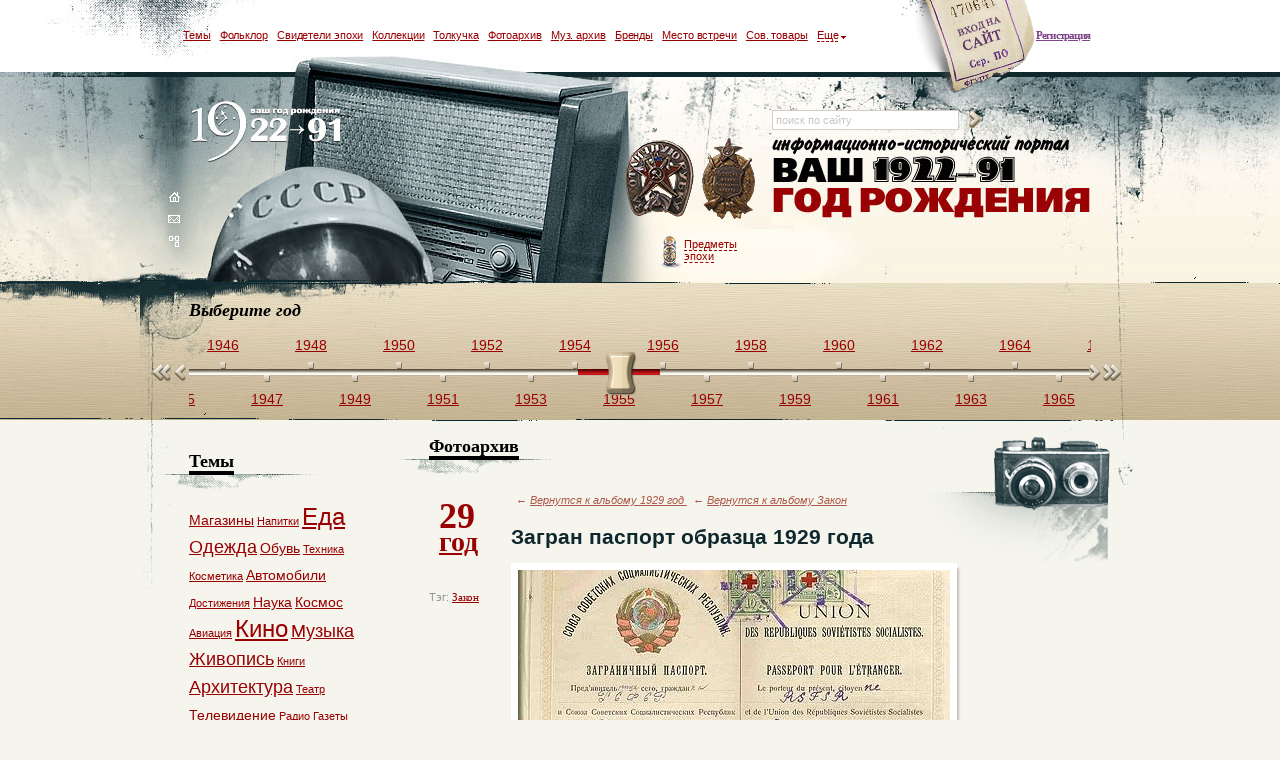

--- FILE ---
content_type: text/html; charset=utf-8
request_url: https://22-91.ru/foto-vremen-sovetskogo-soyuza/zagran-pasport-obrazca-1929-goda-1791.html?filter=tags
body_size: 12857
content:
<!DOCTYPE html PUBLIC "-//W3C//DTD XHTML 1.0 Transitional//EN" "http://www.w3.org/TR/xhtml1/DTD/xhtml1-transitional.dtd"><html xmlns="http://www.w3.org/1999/xhtml" xml:lang="en" lang="en">
<head>
	<meta http-equiv="Content-Type" content="text/html; charset=utf-8" />
	<title>Фотоархив СССР, на фотографии: Загран паспорт образца 1929 года, год 1929</title><meta name="Keywords" content="фотоархив фото фотография ссср советский союз Загран паспорт образца 1929 года год 1929" />
<meta name="Description" content="Одна из иллюстраций нашего фотоархива советского времени: фотография Загран паспорт образца 1929 года за 1929 год" />	<link href="/_data/default/css/jquery.lightbox-0.5.css" rel="stylesheet" type="text/css" />
    <link href="/_data/default/js/fancybox/jquery.fancybox-1.3.4.css" rel="stylesheet" type="text/css" />
    <link href="/_data/default/css/main.css?ver=8" rel="stylesheet" type="text/css" />

	<link href="/_data/default/css/jscroll.css" media="screen" rel="stylesheet" type="text/css" />
<link href="/_data/default/ui/jquery.ui.slider.css" media="screen" rel="stylesheet" type="text/css" />
<link href="/_data/default/js/jcarousel/skins/history/skin.css" media="screen" rel="stylesheet" type="text/css" />
	<script type="text/javascript" src="/_data/default/js/jquery.js"></script>

	<script type="text/javascript" src="/_data/default/js/jquery.cycle.all.latest.min.js"></script>
	<script type="text/javascript" src="/_data/default/js/dw_event.js"></script>
	<script type="text/javascript" src="/_data/default/js/dw_scroll.js"></script>
	<script type="text/javascript" src="/_data/default/js/dw_scrollbar.js"></script>
	<script type="text/javascript" src="/_data/default/js/scroll_controls.js"></script>
	<script type="text/javascript" src="/_data/default/js/jquery.lightbox-0.5.js"></script>
    <script type="text/javascript" src="/_data/default/js/jquery.masonry.min.js"></script>
    <script type="text/javascript" src="/_data/default/js/fancybox/jquery.mousewheel-3.0.4.pack.js"></script>
    <script type="text/javascript" src="/_data/default/js/fancybox/jquery.fancybox-1.3.4.pack.js"></script>

	<script type="text/javascript" src="/_data/default/js/load.js"></script>
	<script type="text/javascript" src="/_data/default/js/main.js?ver=56"></script>

    <script type="text/javascript">
        $(function() {
            $('a[rel=lightbox]').lightBox({txtImage: 'Изображение', txtOf: 'из'});
        });
    </script>

	<script type="text/javascript" src="/_data/default/ui/ui.core.js"></script>
<script type="text/javascript" src="/_data/default/ui/ui.draggable.js"></script>
<script type="text/javascript" src="/_data/default/ui/jquery.ui.widget.js"></script>
<script type="text/javascript" src="/_data/default/ui/jquery.ui.mouse.js"></script>
<script type="text/javascript" src="/_data/default/ui/jquery.ui.slider.js"></script>
<script type="text/javascript" src="/_data/default/js/jquery.mousewheel.js"></script>
<script type="text/javascript" src="/_data/default/js/jquery.jscroll.js"></script>
<script type="text/javascript">
    //<![CDATA[
$(function() {
$("#top_scroll_slider").slider({
min: 1922,
max: 1992,
range: "min",
value: 1955,
change: function(event, ui) {
if(event.originalEvent != undefined) window.location = "/god-rozhdenija/" + ui.value + "-sobytija-v-sssr-i-mire.html";
}
});

$("#top_scroll").jscroll({axis: {x: true, y: false}, scrollLeft: 1063});
});    //]]>
</script>
<script type="text/javascript" src="/_data/default/js/jcarousel/lib/jquery.jcarousel.min.js"></script>
	<!--[if IE 6]>
	<script type="text/javascript" src="/_data/default/js/DD_belatedPNG_0.0.8a-min.js"></script>
	<script type="text/javascript">
		DD_belatedPNG.fix('#header_top div em, #svideteli img');
	</script>
	<![endif]-->
</head><body >
	<div id="all01" >
	<div id="all02">
	<div id="all0">
	<div id="all">

        
        <div id="header">
    <div id="header_top">
                    <span><a href="/auth/signup">Регистрация</a></span>
            <div>
                
<a href="#" class="a"></a>
<div id="login">
	<form action="/auth/login" method="post">
		Вход на сайт<br /><br />
		<b><input type="text" value="логин" onClick="if(this.value=='логин'){this.value=''}" onBlur="if(this.value==''){this.value='логин'}" name="username" /></b>
				<b><input type="password" value="пароль" onClick="if(this.value=='пароль'){this.value=''}" onBlur="if(this.value==''){this.value='пароль'}" name="password" /></b>
		        <input type="hidden" name="retpath" value="/foto-vremen-sovetskogo-soyuza/zagran-pasport-obrazca-1929-goda-1791.html?filter=tags">
		<input type="submit" style="background:url('/images/login_popup_but_enter.gif'); border:none; padding:0; width:71px; height:25px;" value="" title="Войти" />
    <div class="restore">
      <a href="/auth/restore">Восстановить пароль</a>
    </div>
	</form>
</div>
<script type="text/javascript">
    $('#header_top .a').click(function(){
        $('#header_top div#login').css('display', 'block');
    });

    $(document).click(function(e){
        if ($(e.target).parents().filter('#header_top div#login:visible').length != 1 && $(e.target).attr('class') != 'a') {
            $('#header_top div#login').hide();
        }
    });
</script>            </div>
                    <ul>
            <li><a href="#all_tags" class="fancybox">Темы</a></li>
            <li><a href="/sovetskii-folklor/">Фольклор</a></li>
            <li><a href="/lyudi-svideteli-epohi-sssr/">Свидетели эпохи</a></li>
            <li><a href="/kollektsii-predmetov-iz-sssr/">Коллекции</a></li>
            <li><a href="/kuplya-prodazha-veschey-vremen-sssr/">Толкучка</a></li>
            <li><a href="/foto-vremen-sovetskogo-soyuza/">Фотоархив</a></li>
            <li><a href="/muzyka-sssr-i-sovetskie-pesni/">Муз. архив</a></li>
            <li><a href="/sovetskie-brendy-i-torgovye-marki-sssr/">Бренды</a></li>
            <li><a href="/mesta-vstrech/">Место встречи</a></li>
            <li><a href="/magazin-sovetskih-tovarov/">Сов. товары</a></li>
            <li class="top_sub"><a href="#"><i>Еще</i></a>
                <div class="top_sub1">
                    <div class="top_sub2">
                        <div class="top_sub3">
                            <a href="/kinoarhiv/">Теле-кино архив</a><br />
                            <a href="/viktorina-s-burdoi-zavershennay/">Викторина с Бурдой</a><br />
                            <a href="/klub-druzei-proekta/">Клуб друзей проекта</a><br />
                            <a href="/obkom-zvonit-v-kolokol/">ОбКом звонит в колокол</a>
                            <a href="/foto-iz-semejnogo-alboma/">Семейный альбом</a>
                            <a href="/reiting-polzovatelei/">Рейтинг пользователей</a>
                        </div>
                    </div>
                </div>
            </li>
            <script type="text/javascript">
                $("#header_top .top_sub").mouseover(function(){
                      $('#header_top .top_sub1').addClass("active").show();
                })
                $('#header_top .top_sub1').mouseout(function(){
                    if($(this).hasClass("active")) {
                        $(this).removeClass("active").hide();
                    }
                })
            </script>
        </ul>
    </div>
    <div id="header_center">
        <div id="header_center_left">
            <blockquote><a href="/">logo</a></blockquote>
            <a href="/"><img src="/images/header_nav_home.gif" width="12" height="10" alt="" /></a><br />
            <a href="/feedback.html"><img src="/images/header_nav_mail.gif" width="12" height="10" alt="" /></a><br />
            <a href="/sitemap"><img src="/images/header_nav_map.gif" width="12" height="11" alt="" /></a>
        </div>
        <div id="header_center_center">
            <a href="/veschi-i-predmety-sovetskoy-epohi">Предметы<br />эпохи</a>
                        <div class="badges">
                                  <div class="one"><img src="/skins/default/images/badges/10.png" alt="" /></div>
                                        <div class="one"><img src="/skins/default/images/badges/7.png" alt="" /></div>
                                </div>
                    </div>
        <div id="header_center_right1">
            <div id="header_center_right1_search">
                <form method="get" action="/search/" id="search-form">
                    <input type="text" name="q" class="inp" value="поиск по сайту" 
                           onclick="if(this.value=='поиск по сайту'){this.value=''}" 
                           onblur="if(this.value==''){this.value='поиск по сайту'}" />
                    <a href="#" onclick="$('#search-form').submit()">
                        <img src="/images/rightBtn.gif" width="12" height="17" alt="" />
                    </a>
                </form>
            </div>
                    </div>
    </div>
    <div id="header_bottom">
<h2>Выберите год</h2>
  <div class="leftFastBtn"></div>
  <div class="rightFastBtn"></div>
    <div id="top_scroll">
        <noindex>                                    <a href="/god-rozhdenija/1922-sobytija-v-sssr-i-mire.html" >1922</a>
                                                <a href="/god-rozhdenija/1923-sobytija-v-sssr-i-mire.html" class="bott">1923</a>
                                                <a href="/god-rozhdenija/1924-sobytija-v-sssr-i-mire.html" >1924</a>
                                                <a href="/god-rozhdenija/1925-sobytija-v-sssr-i-mire.html" class="bott">1925</a>
                                                <a href="/god-rozhdenija/1926-sobytija-v-sssr-i-mire.html" >1926</a>
                                                <a href="/god-rozhdenija/1927-sobytija-v-sssr-i-mire.html" class="bott">1927</a>
                                                <a href="/god-rozhdenija/1928-sobytija-v-sssr-i-mire.html" >1928</a>
                                                <a href="/god-rozhdenija/1929-sobytija-v-sssr-i-mire.html" class="bott">1929</a>
                                                <a href="/god-rozhdenija/1930-sobytija-v-sssr-i-mire.html" >1930</a>
                                                <a href="/god-rozhdenija/1931-sobytija-v-sssr-i-mire.html" class="bott">1931</a>
                                                <a href="/god-rozhdenija/1932-sobytija-v-sssr-i-mire.html" >1932</a>
                                                <a href="/god-rozhdenija/1933-sobytija-v-sssr-i-mire.html" class="bott">1933</a>
                                                <a href="/god-rozhdenija/1934-sobytija-v-sssr-i-mire.html" >1934</a>
                                                <a href="/god-rozhdenija/1935-sobytija-v-sssr-i-mire.html" class="bott">1935</a>
                                                <a href="/god-rozhdenija/1936-sobytija-v-sssr-i-mire.html" >1936</a>
                                                <a href="/god-rozhdenija/1937-sobytija-v-sssr-i-mire.html" class="bott">1937</a>
                                                <a href="/god-rozhdenija/1938-sobytija-v-sssr-i-mire.html" >1938</a>
                                                <a href="/god-rozhdenija/1939-sobytija-v-sssr-i-mire.html" class="bott">1939</a>
                                                <a href="/god-rozhdenija/1940-sobytija-v-sssr-i-mire.html" >1940</a>
                                                <a href="/god-rozhdenija/1941-sobytija-v-sssr-i-mire.html" class="bott">1941</a>
                                                <a href="/god-rozhdenija/1942-sobytija-v-sssr-i-mire.html" >1942</a>
                                                <a href="/god-rozhdenija/1943-sobytija-v-sssr-i-mire.html" class="bott">1943</a>
                                                <a href="/god-rozhdenija/1944-sobytija-v-sssr-i-mire.html" >1944</a>
                                                <a href="/god-rozhdenija/1945-sobytija-v-sssr-i-mire.html" class="bott">1945</a>
                                                <a href="/god-rozhdenija/1946-sobytija-v-sssr-i-mire.html" >1946</a>
                                                <a href="/god-rozhdenija/1947-sobytija-v-sssr-i-mire.html" class="bott">1947</a>
                                                <a href="/god-rozhdenija/1948-sobytija-v-sssr-i-mire.html" >1948</a>
                                                <a href="/god-rozhdenija/1949-sobytija-v-sssr-i-mire.html" class="bott">1949</a>
                                                <a href="/god-rozhdenija/1950-sobytija-v-sssr-i-mire.html" >1950</a>
                                                <a href="/god-rozhdenija/1951-sobytija-v-sssr-i-mire.html" class="bott">1951</a>
                                                <a href="/god-rozhdenija/1952-sobytija-v-sssr-i-mire.html" >1952</a>
                                                <a href="/god-rozhdenija/1953-sobytija-v-sssr-i-mire.html" class="bott">1953</a>
                                                <a href="/god-rozhdenija/1954-sobytija-v-sssr-i-mire.html" >1954</a>
                                                <a href="/god-rozhdenija/1955-sobytija-v-sssr-i-mire.html" class="bott">1955</a>
                                                <a href="/god-rozhdenija/1956-sobytija-v-sssr-i-mire.html" >1956</a>
                                                <a href="/god-rozhdenija/1957-sobytija-v-sssr-i-mire.html" class="bott">1957</a>
                                                <a href="/god-rozhdenija/1958-sobytija-v-sssr-i-mire.html" >1958</a>
                                                <a href="/god-rozhdenija/1959-sobytija-v-sssr-i-mire.html" class="bott">1959</a>
                                                <a href="/god-rozhdenija/1960-sobytija-v-sssr-i-mire.html" >1960</a>
                                                <a href="/god-rozhdenija/1961-sobytija-v-sssr-i-mire.html" class="bott">1961</a>
                                                <a href="/god-rozhdenija/1962-sobytija-v-sssr-i-mire.html" >1962</a>
                                                <a href="/god-rozhdenija/1963-sobytija-v-sssr-i-mire.html" class="bott">1963</a>
                                                <a href="/god-rozhdenija/1964-sobytija-v-sssr-i-mire.html" >1964</a>
                                                <a href="/god-rozhdenija/1965-sobytija-v-sssr-i-mire.html" class="bott">1965</a>
                                                <a href="/god-rozhdenija/1966-sobytija-v-sssr-i-mire.html" >1966</a>
                                                <a href="/god-rozhdenija/1967-sobytija-v-sssr-i-mire.html" class="bott">1967</a>
                                                <a href="/god-rozhdenija/1968-sobytija-v-sssr-i-mire.html" >1968</a>
                                                <a href="/god-rozhdenija/1969-sobytija-v-sssr-i-mire.html" class="bott">1969</a>
                                                <a href="/god-rozhdenija/1970-sobytija-v-sssr-i-mire.html" >1970</a>
                                                <a href="/god-rozhdenija/1971-sobytija-v-sssr-i-mire.html" class="bott">1971</a>
                                                <a href="/god-rozhdenija/1972-sobytija-v-sssr-i-mire.html" >1972</a>
                                                <a href="/god-rozhdenija/1973-sobytija-v-sssr-i-mire.html" class="bott">1973</a>
                                                <a href="/god-rozhdenija/1974-sobytija-v-sssr-i-mire.html" >1974</a>
                                                <a href="/god-rozhdenija/1975-sobytija-v-sssr-i-mire.html" class="bott">1975</a>
                                                <a href="/god-rozhdenija/1976-sobytija-v-sssr-i-mire.html" >1976</a>
                                                <a href="/god-rozhdenija/1977-sobytija-v-sssr-i-mire.html" class="bott">1977</a>
                                                <a href="/god-rozhdenija/1978-sobytija-v-sssr-i-mire.html" >1978</a>
                                                <a href="/god-rozhdenija/1979-sobytija-v-sssr-i-mire.html" class="bott">1979</a>
                                                <a href="/god-rozhdenija/1980-sobytija-v-sssr-i-mire.html" >1980</a>
                                                <a href="/god-rozhdenija/1981-sobytija-v-sssr-i-mire.html" class="bott">1981</a>
                                                <a href="/god-rozhdenija/1982-sobytija-v-sssr-i-mire.html" >1982</a>
                                                <a href="/god-rozhdenija/1983-sobytija-v-sssr-i-mire.html" class="bott">1983</a>
                                                <a href="/god-rozhdenija/1984-sobytija-v-sssr-i-mire.html" >1984</a>
                                                <a href="/god-rozhdenija/1985-sobytija-v-sssr-i-mire.html" class="bott">1985</a>
                                                <a href="/god-rozhdenija/1986-sobytija-v-sssr-i-mire.html" >1986</a>
                                                <a href="/god-rozhdenija/1987-sobytija-v-sssr-i-mire.html" class="bott">1987</a>
                                                <a href="/god-rozhdenija/1988-sobytija-v-sssr-i-mire.html" >1988</a>
                                                <a href="/god-rozhdenija/1989-sobytija-v-sssr-i-mire.html" class="bott">1989</a>
                                                <a href="/god-rozhdenija/1990-sobytija-v-sssr-i-mire.html" >1990</a>
                                                <a href="/god-rozhdenija/1991-sobytija-v-sssr-i-mire.html" class="bott">1991</a>
                            <div id="top_scroll_slider"></div>
        </noindex>    </div>
</div></div>
        <div id="content" class="ov_h">

          <div id="right">
            <div class="photogallery">

  <h2><span>Фотоархив</span></h2>
  <div id="page_photogall_content" class="ov_h">
    <div id="page_photogall_content_left" class="year-left">
      <h2 style="padding-left:0px;background:none;"><a style="font-size: 36px;font-weight: bold;text-decoration:none;line-height: 0.7em;" href="/god-rozhdenija/1929-sobytija-v-sssr-i-mire.html">29<br /><b style=" font-size: 28px;  margin-left:10px;  text-decoration: underline;">год</b></a></h2>
              <p>Тэг: <a href="/tags/Закон">Закон</a></p>
          </div>
    <div id="page_photogall_content_right" class="ov_h">
      <p class="back-to-gallery">&larr; 
          <a href="/foto-vremen-sovetskogo-soyuza/fotografii-iz-sssr-god-1929">
              Вернутся к альбому 1929 год
          </a>
                        &nbsp;&nbsp;&larr;
              <a href="/foto-vremen-sovetskogo-soyuza/fotografii-iz-sssr-tema-Закон">
                  Вернутся к альбому Закон              </a>
                    </p>
	  <h1 class="title_foto">	  
		  Загран паспорт образца 1929 года	  </h1>
      <div class="img-big">
        <img src="/upload/images/photo/ad/85/67ecefd7d4a188eac226aa4b01a21335873583.jpg" alt="Фото: Загран паспорт образца 1929 года" />
              </div>
      <div class="scrolling">
        <a href="#" class="prev" id="photocarousel-prev"></a>
        <a href="#" class="next" id="photocarousel-next"></a>
        <ul id="photocarousel" class="jcarousel-skin-history">
                            <li class="small">
                        <a href="/foto-vremen-sovetskogo-soyuza/krasnaja-kniga-zakona-872.html?filter=tags">
                            <img src="/upload/images/photo/5d/e1/fec45b15cccb2e205f261036e1aa1312822840.jpg" alt="Красная книга закона" width="48" height="48" />
                        </a>
                    </li>
                                    <li class="small">
                        <a href="/foto-vremen-sovetskogo-soyuza/reorganizaciju-ugolovnogo-kodeksa-nachali-s-sojuznykh-respublik-873.html?filter=tags">
                            <img src="/upload/images/photo/5d/e1/fec45b15cccb2e205f261036e1aa1312822977.jpg" alt="Реорганизацию уголовного кодекса начали с союзных республик" width="48" height="48" />
                        </a>
                    </li>
                                    <li class="small">
                        <a href="/foto-vremen-sovetskogo-soyuza/den-konstitucii---gosudarstvennyjj-prazdnik-874.html?filter=tags">
                            <img src="/upload/images/photo/5d/e1/fec45b15cccb2e205f261036e1aa1312826014.jpg" alt="День Конституции - государственный праздник" width="48" height="48" />
                        </a>
                    </li>
                                    <li class="small">
                        <a href="/foto-vremen-sovetskogo-soyuza/marka-posvjashhennaja-konstitucii-obedinivshejj-narody-875.html?filter=tags">
                            <img src="/upload/images/photo/5d/e1/fec45b15cccb2e205f261036e1aa1312826320.jpg" alt="Марка, посвященная Конституции, объединившей народы" width="48" height="48" />
                        </a>
                    </li>
                                    <li class="small">
                        <a href="/foto-vremen-sovetskogo-soyuza/sijanie-konstitucii-876.html?filter=tags">
                            <img src="/upload/images/photo/5d/e1/fec45b15cccb2e205f261036e1aa1312826358.jpg" alt="Сияние Конституции" width="48" height="48" />
                        </a>
                    </li>
                                    <li class="small">
                        <a href="/foto-vremen-sovetskogo-soyuza/pasport-obrazca-1953-goda-920.html?filter=tags">
                            <img src="/upload/images/photo/5d/e1/fec45b15cccb2e205f261036e1aa1312904516.jpg" alt="Паспорт образца 1953 года" width="48" height="48" />
                        </a>
                    </li>
                                    <li class="small">
                        <a href="/foto-vremen-sovetskogo-soyuza/pasport-sssr-1974-goda-921.html?filter=tags">
                            <img src="/upload/images/photo/5d/e1/fec45b15cccb2e205f261036e1aa1312904564.jpg" alt="Паспорт СССР 1974 года" width="48" height="48" />
                        </a>
                    </li>
                                    <li class="small">
                        <a href="/foto-vremen-sovetskogo-soyuza/zagranpasport-sssr-922.html?filter=tags">
                            <img src="/upload/images/photo/5d/e1/fec45b15cccb2e205f261036e1aa1312904816.jpg" alt="Загранпаспорт СССР" width="48" height="48" />
                        </a>
                    </li>
                                    <li class="small">
                        <a href="/foto-vremen-sovetskogo-soyuza/v-pivnojj-1214.html?filter=tags">
                            <img src="/upload/images/photo/5d/e1/fec45b15cccb2e205f261036e1aa1316170408.jpg" alt="В пивной" width="48" height="48" />
                        </a>
                    </li>
                                    <li class="small">
                        <a href="/foto-vremen-sovetskogo-soyuza/shturm-vinnogo-1215.html?filter=tags">
                            <img src="/upload/images/photo/5d/e1/fec45b15cccb2e205f261036e1aa1316171140.jpg" alt="Штурм винного" width="48" height="48" />
                        </a>
                    </li>
                                    <li class="small">
                        <a href="/foto-vremen-sovetskogo-soyuza/sukhojj-zakon---torgovlja-spirtnym-po-talonam-1216.html?filter=tags">
                            <img src="/upload/images/photo/5d/e1/fec45b15cccb2e205f261036e1aa1316171211.jpg" alt="Сухой закон - торговля спиртным по талонам" width="48" height="48" />
                        </a>
                    </li>
                                    <li class="small">
                        <a href="/foto-vremen-sovetskogo-soyuza/pochtovaja-marka-trezvost---norma-zhizni-1217.html?filter=tags">
                            <img src="/upload/images/photo/5d/e1/fec45b15cccb2e205f261036e1aa1316171298.jpg" alt="Почтовая марка Трезвость - норма жизни" width="48" height="48" />
                        </a>
                    </li>
                                    <li class="small">
                        <a href="/foto-vremen-sovetskogo-soyuza/golosovanie-za-konstituciju-1275.html?filter=tags">
                            <img src="/upload/images/photo/5d/e1/fec45b15cccb2e205f261036e1aa1316597596.jpg" alt="Голосование за Конституцию" width="48" height="48" />
                        </a>
                    </li>
                                    <li class="small">
                        <a href="/foto-vremen-sovetskogo-soyuza/khudozhnik-famodorov-doklad-stalina-na-chrezvychajjnom-8-sezde-sovetov-o-proekte-konstitucii-sssr-25-nojabrja-1936-goda-1276.html?filter=tags">
                            <img src="/upload/images/photo/5d/e1/fec45b15cccb2e205f261036e1aa1316597640.jpg" alt="Художник Ф.А.Модоров. Доклад Сталина на Чрезвычайном 8 Съезде Советов о проекте Конституции СССР 25 ноября 1936 года" width="48" height="48" />
                        </a>
                    </li>
                                    <li class="small">
                        <a href="/foto-vremen-sovetskogo-soyuza/vssvarog-doklad-stalina-o-prinjatii-konstitucii-1936-goda-1277.html?filter=tags">
                            <img src="/upload/images/photo/5d/e1/fec45b15cccb2e205f261036e1aa1316597680.jpg" alt="В.С.Сварог. Доклад Сталина о принятии Конституции 1936 года" width="48" height="48" />
                        </a>
                    </li>
                                    <li class="small">
                        <a href="/foto-vremen-sovetskogo-soyuza/bumer---banditskoe-avto-90kh-1530.html?filter=tags">
                            <img src="/upload/images/photo/41/4d/9d311ce13ad1681c35004ba13cc31333637573.jpg" alt="Бумер - бандитское авто 90х" width="48" height="48" />
                        </a>
                    </li>
                                    <li class="small">
                        <a href="/foto-vremen-sovetskogo-soyuza/banditskijj--gelek-90kh-1532.html?filter=tags">
                            <img src="/upload/images/photo/64/5f/319965dd0923f116aeaa0e60c3311333637639.jpg" alt="Бандитский  гелек 90х" width="48" height="48" />
                        </a>
                    </li>
                                    <li class="small">
                        <a href="/foto-vremen-sovetskogo-soyuza/kontrrevoljucioner-vreditel-agit-plakat-sssr-1547.html?filter=tags">
                            <img src="/upload/images/photo/28/17/5b090c7d3890a019ce58e56f07401333640649.jpg" alt="Контрреволюционер-вредитель. Агит-плакат СССР" width="48" height="48" />
                        </a>
                    </li>
                                    <li class="small">
                        <a href="/foto-vremen-sovetskogo-soyuza/za-novyjj-oblik-sovetskogo-cheloveka-1727.html?filter=tags">
                            <img src="/upload/images/photo/46/7d/2a74c1ad3a44cfecc8519a296ad51335381444.jpg" alt="За новый облик советского человека" width="48" height="48" />
                        </a>
                    </li>
                                    <li class="small">
                        <a href="/foto-vremen-sovetskogo-soyuza/boltun-nakhodka-dlja-shpiona-1728.html?filter=tags">
                            <img src="/upload/images/photo/5c/0c/519136f3ff72b2209426220a706c1335381511.jpg" alt="Болтун-находка для шпиона!" width="48" height="48" />
                        </a>
                    </li>
                                    <li class="small">
                        <a href="/foto-vremen-sovetskogo-soyuza/ura-nkvd-1729.html?filter=tags">
                            <img src="/upload/images/photo/e7/c3/f8dda74a74d25deca16e0b1ba7e81335381597.jpg" alt="Ура НКВД!" width="48" height="48" />
                        </a>
                    </li>
                                    <li class="small">
                        <a href="/foto-vremen-sovetskogo-soyuza/zakon--delo-kazhdogo-1730.html?filter=tags">
                            <img src="/upload/images/photo/6a/07/42507608c51b2bf90336bfab1ff21335382732.jpg" alt="Закон -дело каждого." width="48" height="48" />
                        </a>
                    </li>
                                    <li class="small">
                        <a href="/foto-vremen-sovetskogo-soyuza/bezuprechnyjj-oblik-sovetskogo-cheloveka-1731.html?filter=tags">
                            <img src="/upload/images/photo/5b/e4/0a055be611c8c0536edd0cd745a91335381818.jpg" alt="Безупречный облик советского человека." width="48" height="48" />
                        </a>
                    </li>
                                    <li class="small">
                        <a href="/foto-vremen-sovetskogo-soyuza/zakon-nakazhet-bezdelnikov-1732.html?filter=tags">
                            <img src="/upload/images/photo/62/13/763538c077147e2c296c2e89d9141335382666.jpg" alt="Закон накажет бездельников" width="48" height="48" />
                        </a>
                    </li>
                                    <li class="small">
                        <a href="/foto-vremen-sovetskogo-soyuza/molodye-sovetskie-gangstery-90-1759.html?filter=tags">
                            <img src="/upload/images/photo/93/68/925be23d41b90a090256ee1155b71335543700.jpg" alt="Молодые советские гангстеры 90" width="48" height="48" />
                        </a>
                    </li>
                                    <li class="small">
                        <a href="/foto-vremen-sovetskogo-soyuza/pojjmali-bandu-1760.html?filter=tags">
                            <img src="/upload/images/photo/df/29/104594de7dc8c43a664c6983eefc1335543745.jpg" alt="Поймали банду" width="48" height="48" />
                        </a>
                    </li>
                                    <li class="small">
                        <a href="/foto-vremen-sovetskogo-soyuza/brigada-1761.html?filter=tags">
                            <img src="/upload/images/photo/2d/6d/ef3fc72b1cf5a5bad64affe57de71335543871.jpg" alt="Бригада" width="48" height="48" />
                        </a>
                    </li>
                                    <li class="small">
                        <a href="/foto-vremen-sovetskogo-soyuza/bez-zhalosti-i-strakha-1762.html?filter=tags">
                            <img src="/upload/images/photo/44/77/b39e45ea9a51d7825ccfbbfed4581335543943.jpg" alt="Без жалости и страха" width="48" height="48" />
                        </a>
                    </li>
                                    <li class="small">
                        <a href="/foto-vremen-sovetskogo-soyuza/protiv-loma-net-priema-1763.html?filter=tags">
                            <img src="/upload/images/photo/2f/60/b68f93be211e83d40142ae983c471335544116.jpg" alt="Против лома нет приема" width="48" height="48" />
                        </a>
                    </li>
                                    <li class="small">
                        <a href="/foto-vremen-sovetskogo-soyuza/komandiry-i-bojjcy-rkka-v-1930-godu-1776.html?filter=tags">
                            <img src="/upload/images/photo/74/a9/f82e2d6e3bff80a429a5d6bfc9c91335623754.jpg" alt="Командиры и бойцы РККА в 1930 году" width="48" height="48" />
                        </a>
                    </li>
                                    <li class="small">
                        <a href="/foto-vremen-sovetskogo-soyuza/bojjcy-rkka-1777.html?filter=tags">
                            <img src="/upload/images/photo/e5/b8/565d5afa01e2c45a33bfa07999eb1335624192.jpg" alt="Бойцы РККА" width="48" height="48" />
                        </a>
                    </li>
                                    <li class="small">
                        <a href="/foto-vremen-sovetskogo-soyuza/udostoverenie-lichnosti-1790.html?filter=tags">
                            <img src="/upload/images/photo/a5/e0/c0979b2cd7b1f4c316204c650c701335873459.jpg" alt="удостоверение личности" width="48" height="48" />
                        </a>
                    </li>
                                    <li class="small">
                        <a href="/foto-vremen-sovetskogo-soyuza/zagran-pasport-obrazca-1929-goda-1791.html?filter=tags">
                            <img src="/upload/images/photo/2a/c5/f39a0dae15cb8660646bbf3e51461335873583.jpg" alt="Загран паспорт образца 1929 года" width="48" height="48" />
                        </a>
                    </li>
                                    <li class="small">
                        <a href="/foto-vremen-sovetskogo-soyuza/-krasnoarmejjskaja-knizhka-1792.html?filter=tags">
                            <img src="/upload/images/photo/58/7c/57df12d2d63b82ca79d38d01d2801335873664.jpg" alt=" Красноармейская книжка" width="48" height="48" />
                        </a>
                    </li>
                                    <li class="small">
                        <a href="/foto-vremen-sovetskogo-soyuza/pasporta-sssr-i-rossii-1793.html?filter=tags">
                            <img src="/upload/images/photo/4d/a7/f4269961f1abdec2cb70dfa5eda91335873922.jpg" alt="Паспорта СССР и России" width="48" height="48" />
                        </a>
                    </li>
                                    <li class="small">
                        <a href="/foto-vremen-sovetskogo-soyuza/zavetnaja-korochka-i-do-nashikh-dnejj-3299.html?filter=tags">
                            <img src="/upload/images/photo/96/c9/a9ded58fcaca6263a9950068fd771350915854.jpg" alt="Заветная корочка и до наших дней" width="48" height="48" />
                        </a>
                    </li>
                                    <li class="small">
                        <a href="/foto-vremen-sovetskogo-soyuza/voennaja-reforma-v-pechati-3301.html?filter=tags">
                            <img src="/upload/images/photo/6e/5c/e553b1b47c2cb73a0d5b855006f31350916685.jpg" alt="Военная Реформа в печати" width="48" height="48" />
                        </a>
                    </li>
                                    <li class="small">
                        <a href="/foto-vremen-sovetskogo-soyuza/voennaja-reforma-v-dejjstvii-3302.html?filter=tags">
                            <img src="/upload/images/photo/c4/8e/6ca91e100feedbbfcbd0b5ccf67a1350916714.jpg" alt="Военная Реформа в действии" width="48" height="48" />
                        </a>
                    </li>
                                    <li class="small">
                        <a href="/foto-vremen-sovetskogo-soyuza/gde-stalin---tam-vojjna-3303.html?filter=tags">
                            <img src="/upload/images/photo/c2/78/0d9b80a7a23dd41a4ea13f34062d1350916739.jpg" alt="Где Сталин - там война" width="48" height="48" />
                        </a>
                    </li>
                                    <li class="small">
                        <a href="/foto-vremen-sovetskogo-soyuza/temnyjj-zakon-3305.html?filter=tags">
                            <img src="/upload/images/photo/1c/ea/6718a0550a21bb5592d61f06aab31350916785.jpg" alt="Темный закон" width="48" height="48" />
                        </a>
                    </li>
                        </ul>
      </div>
        <div class="socials_networks">
    <script type="text/javascript" src="//yandex.st/share/share.js" charset="utf-8"></script>
    <div class="yashare-auto-init" data-yashareType="link" data-yashareQuickServices="vkontakte,facebook,twitter,lj"></div>
</div><br />
      <script type="text/javascript">
        jQuery(document).ready(function() {
            jQuery('#photocarousel').jcarousel({
                buttonNextHTML : null,
                buttonPrevHTML : null,
                setupCallback : photo_setupCallback,
                start:33,
				animation:0				
				});
				
				
				var i = 33/3;
				i = Math.floor(i);
				var e = 0;
				var elem = $('#photocarousel-next');
				while(e < i-1)
				{
					
					elem.trigger('click');
					e = e + 1;
				}
				
				
				
				
				
				//var left_poz = 33 * 50;
				//$('#photocarousel').css("left", '-'+left_poz+'px');
			
        });
        function photo_setupCallback(carousel) {
				
				
				
				
            jQuery('#photocarousel-next').bind('click', function() {
                carousel.next();
				
                return false;
            });
			
			
            jQuery('#photocarousel-prev').bind('click', function() {
                carousel.prev();
                return false;
				
				
            });
        }
				
      </script>

                <div class="page_coll_open_photo_comm comment-title">
    <a href="#sorry-content" class="fancybox sorry"><img src="/images/button_live_comm.jpg" align="right" alt="" class="clickable"  /></a><div style="display: none;">
          <div id="sorry-content" class="popup sorry">
            <h3>Внимание,</h3>
            <div class="text">
              <p>
                для выполнения этого действия вам нужно войти или зарегистрироваться. В этом случае история ваших комментариев сохраняется в личном кабинете</p>
              <div><a href="/auth/login/?retpath=/foto-vremen-sovetskogo-soyuza/zagran-pasport-obrazca-1929-goda-1791.html?filter=tags"><input type="button" value="Войти" onclick="javascript:location.href=$(this).closest('a').attr('href');" /></a></div>
              <div><a href="/auth/signup/"><input type="button" value="Зарегистрироваться" onclick="javascript:location.href=$(this).closest('a').attr('href');" /></a></div><div><a href="#"><input type="button" value="Оставить комментарий без регистрации" id="show-comment-popup"/></a></div></div>
            <div class="text-bottom">
                <a href="#" class="registration-hint">Что дает регистрация</a>
                <div class="popup-registration-hint"><p>Пройдя несложную регистрацию, Вы сможете самостоятельно размещать на портале
                    свои фотографии, статьи, любимую музыку, коллекции, отправлять сообщения другим зарегистрированным пользователям,
                    вести блог.</p>
                    <p>Пользователи всех стран, соединяйтесь!</p>
                </div>
            </div>
          </div>
        </div>
            <strong>Комментарии:</strong>
</div>
<div id="formhidden" class="hidden">
    <form id="comment_form" onsubmit="post_comment(this); return false">
        <table width="100%" cellpadding="0" cellspacing="0" border="0" class="cart_cont">
            <tbody>
                                    <tr>
                        <td class="label" id="author-label"><label class="required" for="author">Ваше имя:</label></td>
                        <td><input type="text" value="" id="author" name="author" class="input"></td>
                    </tr>
                                <tr>
                    <td class="label" id="head-label"><label class="required" for="head">Заголовок:</label></td>
                    <td><input type="text" value="" id="head" name="head" class="input"></td>
                </tr>
                <tr>
                    <td class="label" id="text-label"><label class="required" for="text">Текст:</label></td>
                    <td><textarea rows="" cols="" id="text" name="text"></textarea></td>
                </tr>
                <tr>
                    <td colspan="2"><input class="live_comm" type="submit" value="" /></td>
                </tr>
            </tbody>
        </table>
		
		        <input type="hidden" name="item_id" value="1791" />
        <input type="hidden" name="urls" value="/foto-vremen-sovetskogo-soyuza/zagran-pasport-obrazca-1929-goda-1791.html" />		
        <input type="hidden" name="content_id" value="7" />
    </form>
</div>
<br class="c" />
		
			<a href="/foto-vremen-sovetskogo-soyuza/zagran-pasport-obrazca-1929-goda-1791.html?comsort=asc">сортировать по возрастанию</a>
		
	
<br class="c" />
    <div class="page_coll_open_photo_comm comment-one">
        <strong>Я - гражданин Советского Союза</strong><br /><br />
        <em>Автор:
                            <a href="/account/25">Tiero</a>
                        <span>﻿1 мая 2012</span>
        </em>
        <br /><br />
        С подобным паспортом Владимир Маяковский пересекал границу,чтобы радостно доставать из своих широких штанин -хоть какой-то документ. Заграничные паспорта в СССР вообще - всю его историю были для избранных. "Железный занавес" приоткрывался только для "благонадеженных" деятелей культуры, науки, спорта, а также военных и политиков.<br /><br />
<!--        <a href="#">Читать далее</a> &nbsp;&nbsp;&nbsp;	<a href="#">Ответить</a>-->
    </div>


<br /><br />            
      <p class="back-to-gallery">&larr; 
        <a href="/foto-vremen-sovetskogo-soyuza/fotografii-iz-sssr-god-1929">
            Вернутся на страницу альбома
        </a>
      </p>
    </div>
  </div>
</div>            
            
            
            
          </div>
          
          <div id="left">

             <div id="tags">
    <h2><span>Темы</span></h2>
    <div>
        <noindex>
                    <a href="/tags/Магазины" style="font-size: 14px;">Магазины</a>
                    <a href="/tags/Напитки" style="font-size: 11px;">Напитки</a>
                    <a href="/tags/Еда" style="font-size: 24px;">Еда</a>
                    <a href="/tags/Одежда" style="font-size: 18px;">Одежда</a>
                    <a href="/tags/Обувь" style="font-size: 14px;">Обувь</a>
                    <a href="/tags/Техника" style="font-size: 11px;">Техника</a>
                    <a href="/tags/Косметика" style="font-size: 11px;">Косметика</a>
                    <a href="/tags/Автомобили" style="font-size: 14px;">Автомобили</a>
                    <a href="/tags/Достижения" style="font-size: 11px;">Достижения</a>
                    <a href="/tags/Наука" style="font-size: 14px;">Наука</a>
                    <a href="/tags/Космос" style="font-size: 14px;">Космос</a>
                    <a href="/tags/Авиация" style="font-size: 11px;">Авиация</a>
                    <a href="/tags/Кино" style="font-size: 24px;">Кино</a>
                    <a href="/tags/Музыка" style="font-size: 18px;">Музыка</a>
                    <a href="/tags/Живопись" style="font-size: 18px;">Живопись</a>
                    <a href="/tags/Книги" style="font-size: 11px;">Книги</a>
                    <a href="/tags/Архитектура" style="font-size: 18px;">Архитектура</a>
                    <a href="/tags/Театр" style="font-size: 11px;">Театр</a>
                    <a href="/tags/Телевидение" style="font-size: 14px;">Телевидение</a>
                    <a href="/tags/Радио" style="font-size: 11px;">Радио</a>
                    <a href="/tags/Газеты" style="font-size: 11px;">Газеты</a>
                    <a href="/tags/Журналы" style="font-size: 24px;">Журналы</a>
                    <a href="/tags/Политика" style="font-size: 18px;">Политика</a>
                    <a href="/tags/Полит бюро" style="font-size: 11px;">Полит бюро</a>
                    <a href="/tags/Астрология" style="font-size: 11px;">Астрология</a>
                    <a href="/tags/Религия" style="font-size: 14px;">Религия</a>
                    <a href="/tags/Свадьбы" style="font-size: 11px;">Свадьбы</a>
                    <a href="/tags/1 мая" style="font-size: 11px;">1 мая</a>
                    <a href="/tags/7 ноября" style="font-size: 24px;">7 ноября</a>
                    <a href="/tags/Новый год" style="font-size: 14px;">Новый год</a>
                    <a href="/tags/Игрушки" style="font-size: 18px;">Игрушки</a>
                    <a href="/tags/Игры" style="font-size: 18px;">Игры</a>
                    <a href="/tags/Дети" style="font-size: 18px;">Дети</a>
                    <a href="/tags/Спорт" style="font-size: 11px;">Спорт</a>
                    <a href="/tags/Армия" style="font-size: 11px;">Армия</a>
                    <a href="/tags/Мода" style="font-size: 14px;">Мода</a>
                    <a href="/tags/Милиция" style="font-size: 11px;">Милиция</a>
                    <a href="/tags/ВУЗы" style="font-size: 24px;">ВУЗы</a>
                    <a href="/tags/Школа" style="font-size: 18px;">Школа</a>
                    <a href="/tags/НИИ" style="font-size: 11px;">НИИ</a>
                    <a href="/tags/Стройка" style="font-size: 11px;">Стройка</a>
                    <a href="/tags/Ушли из жизни" style="font-size: 11px;">Ушли из жизни</a>
                    <a href="/tags/Пионерлагерь" style="font-size: 24px;">Пионерлагерь</a>
                    <a href="/tags/Комсомол" style="font-size: 14px;">Комсомол</a>
                    <a href="/tags/Пионеры" style="font-size: 18px;">Пионеры</a>
                    <a href="/tags/Октябрята" style="font-size: 18px;">Октябрята</a>
                    <a href="/tags/Плакат" style="font-size: 18px;">Плакат</a>
                    <a href="/tags/Отдых" style="font-size: 11px;">Отдых</a>
                    <a href="/tags/Заседания" style="font-size: 11px;">Заседания</a>
                    <a href="/tags/Субботники" style="font-size: 24px;">Субботники</a>
                    <a href="/tags/ГАИ" style="font-size: 11px;">ГАИ</a>
                    <a href="/tags/Цирк" style="font-size: 14px;">Цирк</a>
                    <a href="/tags/Искусство" style="font-size: 18px;">Искусство</a>
                    <a href="/tags/Праздники" style="font-size: 20px;">Праздники</a>
                    <a href="/tags/Флот" style="font-size: 11px;">Флот</a>
                    <a href="/tags/Футбол" style="font-size: 14px;">Футбол</a>
                    <a href="/tags/Хоккей" style="font-size: 18px;">Хоккей</a>
                    <a href="/tags/Открытки" style="font-size: 20px;">Открытки</a>
                    <a href="/tags/Награды" style="font-size: 11px;">Награды</a>
                    <a href="/tags/Секс" style="font-size: 14px;">Секс</a>
                    <a href="/tags/Эстрада" style="font-size: 18px;">Эстрада</a>
                    <a href="/tags/Деньги" style="font-size: 11px;">Деньги</a>
                    <a href="/tags/После войны" style="font-size: 14px;">После войны</a>
                    <a href="/tags/Закон" style="font-size: 18px;">Закон</a>
                    <a href="/tags/Здоровье" style="font-size: 24px;">Здоровье</a>
                    <a href="/tags/Биографии" style="font-size: 18px;">Биографии</a>
                    <a href="/tags/Оттепель" style="font-size: 14px;">Оттепель</a>
                    <a href="/tags/Катастрофы" style="font-size: 11px;">Катастрофы</a>
                    <a href="/tags/Дефицит" style="font-size: 18px;">Дефицит</a>
                    <a href="/tags/Песни" style="font-size: 11px;">Песни</a>
                    <a href="/tags/Премии" style="font-size: 14px;">Премии</a>
                    <a href="/tags/Метро" style="font-size: 24px;">Метро</a>
                    <a href="/tags/Дом и быт" style="font-size: 11px;">Дом и быт</a>
                    <a href="/tags/Соцсоревнование" style="font-size: 14px;">Соцсоревнование</a>
                    <a href="/tags/Разное" style="font-size: 14px;">Разное</a>
                    <a href="/tags/Юбилеи" style="font-size: 12px;">Юбилеи</a>
                    <a href="/tags/ВОВ" style="font-size: 24px;">ВОВ</a>
                    <a href="/tags/Терроризм" style="font-size: 14px;">Терроризм</a>
                    <a href="/tags/Война в Афганистане" style="font-size: 18px;">Война в Афганистане</a>
                    <a href="/tags/Эпоха застоя" style="font-size: 14px;">Эпоха застоя</a>
                    <a href="/tags/Мультфильмы" style="font-size: 12px;">Мультфильмы</a>
                </noindex>
        <p class="all"><a class="fancybox" href="#all_tags">Все темы</a></p>
    </div>
    <div style="display: none">
      <div id="all_tags">
        <div class="title">Все темы</div>
        <div class="search">
          <input id="search-by-tag" value="" />
          <input type="button" onclick="return searchByTag()" value="Найти" class="search" />
        </div>
        <div id="all_tags_content">
    <noindex>
    <div class="paging">

                <span>ВСЕ</span>
                <a href="#" onclick="return gettags('А', null)">А</a>
                    <a href="#" onclick="return gettags('Б', null)">Б</a>
                    <a href="#" onclick="return gettags('В', null)">В</a>
                    <a href="#" onclick="return gettags('Г', null)">Г</a>
                    <a href="#" onclick="return gettags('Д', null)">Д</a>
                    <a href="#" onclick="return gettags('Е', null)">Е</a>
                    <a href="#" onclick="return gettags('Ж', null)">Ж</a>
                    <a href="#" onclick="return gettags('З', null)">З</a>
                    <a href="#" onclick="return gettags('И', null)">И</a>
                    <a href="#" onclick="return gettags('К', null)">К</a>
                    <a href="#" onclick="return gettags('Л', null)">Л</a>
                    <a href="#" onclick="return gettags('М', null)">М</a>
                    <a href="#" onclick="return gettags('Н', null)">Н</a>
                    <a href="#" onclick="return gettags('О', null)">О</a>
                    <a href="#" onclick="return gettags('П', null)">П</a>
                    <a href="#" onclick="return gettags('Р', null)">Р</a>
                    <a href="#" onclick="return gettags('С', null)">С</a>
                    <a href="#" onclick="return gettags('Т', null)">Т</a>
                    <a href="#" onclick="return gettags('У', null)">У</a>
                    <a href="#" onclick="return gettags('Ф', null)">Ф</a>
                    <a href="#" onclick="return gettags('Х', null)">Х</a>
                    <a href="#" onclick="return gettags('Ц', null)">Ц</a>
                    <a href="#" onclick="return gettags('Ч', null)">Ч</a>
                    <a href="#" onclick="return gettags('Ш', null)">Ш</a>
                    <a href="#" onclick="return gettags('Щ', null)">Щ</a>
                    <a href="#" onclick="return gettags('Э', null)">Э</a>
                    <a href="#" onclick="return gettags('Ю', null)">Ю</a>
                    <a href="#" onclick="return gettags('Я', null)">Я</a>
          </div>    
    <div class="column">      <p><a href="/tags/1 мая">1 мая</a></p>
              <p><a href="/tags/7 ноября">7 ноября</a></p>
              <p><a href="/tags/Авиация">Авиация</a></p>
              <p><a href="/tags/Автомобили">Автомобили</a></p>
              <p><a href="/tags/Армия">Армия</a></p>
              <p><a href="/tags/Архитектура">Архитектура</a></p>
              <p><a href="/tags/Астрология">Астрология</a></p>
              <p><a href="/tags/Биографии">Биографии</a></p>
              <p><a href="/tags/ВОВ">ВОВ</a></p>
              <p><a href="/tags/Война в Афганистане">Война в Афганистане</a></p>
              <p><a href="/tags/ВУЗы">ВУЗы</a></p>
              <p><a href="/tags/Газеты">Газеты</a></p>
              <p><a href="/tags/ГАИ">ГАИ</a></p>
              <p><a href="/tags/Деньги">Деньги</a></p>
              <p><a href="/tags/Дети">Дети</a></p>
              <p><a href="/tags/Дефицит">Дефицит</a></p>
              <p><a href="/tags/Дом и быт">Дом и быт</a></p>
              <p><a href="/tags/Достижения">Достижения</a></p>
              <p><a href="/tags/Еда">Еда</a></p>
              <p><a href="/tags/Живопись">Живопись</a></p>
              <p><a href="/tags/Журналы">Журналы</a></p>
              <p><a href="/tags/Закон">Закон</a></p>
              <p><a href="/tags/Заседания">Заседания</a></p>
    </div>    <div class="column">      <p><a href="/tags/Здоровье">Здоровье</a></p>
              <p><a href="/tags/Игрушки">Игрушки</a></p>
              <p><a href="/tags/Игры">Игры</a></p>
              <p><a href="/tags/Искусство">Искусство</a></p>
              <p><a href="/tags/Катастрофы">Катастрофы</a></p>
              <p><a href="/tags/Кино">Кино</a></p>
              <p><a href="/tags/Книги">Книги</a></p>
              <p><a href="/tags/Комсомол">Комсомол</a></p>
              <p><a href="/tags/Косметика">Косметика</a></p>
              <p><a href="/tags/Космос">Космос</a></p>
              <p><a href="/tags/Магазины">Магазины</a></p>
              <p><a href="/tags/Метро">Метро</a></p>
              <p><a href="/tags/Милиция">Милиция</a></p>
              <p><a href="/tags/Мода">Мода</a></p>
              <p><a href="/tags/Музыка">Музыка</a></p>
              <p><a href="/tags/Мультфильмы">Мультфильмы</a></p>
              <p><a href="/tags/Награды">Награды</a></p>
              <p><a href="/tags/Напитки">Напитки</a></p>
              <p><a href="/tags/Наука">Наука</a></p>
              <p><a href="/tags/НИИ">НИИ</a></p>
              <p><a href="/tags/Новый год">Новый год</a></p>
              <p><a href="/tags/Обувь">Обувь</a></p>
              <p><a href="/tags/Одежда">Одежда</a></p>
    </div>    <div class="column">      <p><a href="/tags/Октябрята">Октябрята</a></p>
              <p><a href="/tags/Отдых">Отдых</a></p>
              <p><a href="/tags/Открытки">Открытки</a></p>
              <p><a href="/tags/Оттепель">Оттепель</a></p>
              <p><a href="/tags/Песни">Песни</a></p>
              <p><a href="/tags/Пионерлагерь">Пионерлагерь</a></p>
              <p><a href="/tags/Пионеры">Пионеры</a></p>
              <p><a href="/tags/Плакат">Плакат</a></p>
              <p><a href="/tags/Полит бюро">Полит бюро</a></p>
              <p><a href="/tags/Политика">Политика</a></p>
              <p><a href="/tags/После войны">После войны</a></p>
              <p><a href="/tags/Праздники">Праздники</a></p>
              <p><a href="/tags/Премии">Премии</a></p>
              <p><a href="/tags/Радио">Радио</a></p>
    </div>
    <div class="paging">
                  <strong>1</strong>
                        <a href="#" onclick="return gettags(null, 2)">
            2        </a>
              </div>
    </noindex>
</div>      </div>
    </div>
</div>
<div class="social-widgets">
<script type="text/javascript" src="http://userapi.com/js/api/openapi.js?52"></script>
<!-- VK Widget -->
<div id="vk_groups"></div>
<script type="text/javascript">
    VK.Widgets.Group("vk_groups", {mode: 0, width: "200", height: "290"}, 42734133);
</script>
<br />
<div id="fb-root"></div>
<script>(function(d, s, id) {
    var js, fjs = d.getElementsByTagName(s)[0];
    if (d.getElementById(id)) return;
    js = d.createElement(s); js.id = id;
    js.src = "//connect.facebook.net/ru_RU/all.js#xfbml=1";
    fjs.parentNode.insertBefore(js, fjs);
}(document, 'script', 'facebook-jssdk'));</script>
<div class="fb-like-box" data-href="http://www.facebook.com/born2291" data-width="200" data-height="290" data-show-faces="true" data-stream="false" data-header="false"></div>
</div>                                                    
           </div>

            
        </div>

        <div id="bottom">
    <div id="bottom_top">
        <div id="bottom_top_left">
            <a href="/editorial.html">Разработка портала</a><br />
            Артимедия веб, 2012
        </div>
        <div id="bottom_top_center">
            Книга жалоб и предложений<br />
            по работе сайта: <a href="/feedback.html">rodina@22-91.ru</a>
        </div>
        <div id="bottom_top_right">
            <table>
                <tbody>
                    <tr>
                        <td>
                            &copy; 2012 Портал 1922-1991.
                            <br />
                            Все права защищены.
                        </td>
                        <td>
                            <!--LiveInternet counter--><script type="text/javascript"><!--
                            document.write("<a href='http://www.liveinternet.ru/click' "+
                            "target=_blank><img src='//counter.yadro.ru/hit?t44.1;r"+
                            escape(document.referrer)+((typeof(screen)=="undefined")?"":
                            ";s"+screen.width+"*"+screen.height+"*"+(screen.colorDepth?
                            screen.colorDepth:screen.pixelDepth))+";u"+escape(document.URL)+
                            ";"+Math.random()+
                            "' alt='' title='LiveInternet' "+
                            "border='0' width='31' height='31'><\/a>")
                            //--></script><!--/LiveInternet-->
                            <!-- Yandex.Metrika counter -->
                            <script type="text/javascript">
                                (function (d, w, c) {
                                    var n = d.getElementsByTagName("script")[0],
                                        s = d.createElement("script"),
                                        f = function () { n.parentNode.insertBefore(s, n); };
                                    s.type = "text/javascript";
                                    s.async = true;
                                    s.src = (d.location.protocol == "https:" ? "https:" : "http:") + "//mc.yandex.ru/metrika/watch.js";

                                    if (w.opera == "[object Opera]") {
                                        d.addEventListener("DOMContentLoaded", f);
                                    } else { f(); }

                                    (w[c] = w[c] || []).push(function() {
                                        try {
                                            w.yaCounter13261567 = new Ya.Metrika({id:13261567, enableAll: true, webvisor:true});
                                        } catch(e) {}
                                    });
                                })(document, window, "yandex_metrika_callbacks");
                            </script>
                            <noscript><div><img src="//mc.yandex.ru/watch/13261567" style="position:absolute; left:-9999px;" alt="" /></div></noscript>
                            <!-- /Yandex.Metrika counter -->
                        </td>
                    </tr>
                </tbody>
            </table>
        </div>
    </div>
    <div id="bottom_bottom">
        <a href="#all_tags" class="fancybox">Темы</a>
        <a href="/sovetskii-folklor/">Фольклор</a>
        <a href="/lyudi-svideteli-epohi-sssr/">Свидетели эпохи</a>
        <a href="/kollektsii-predmetov-iz-sssr/">Коллекции</a>
        <a href="/kuplya-prodazha-veschey-vremen-sssr/">Толкучка</a>
        <a href="/foto-vremen-sovetskogo-soyuza/">Фотоархив</a>
        <a href="/muzyka-sssr-i-sovetskie-pesni/">Муз. архив</a>
        <a href="/sovetskie-brendy-i-torgovye-marki-sssr/">Бренды</a>
        <a href="/mesta-vstrech/">Место встречи </a>
        <a href="/magazin-sovetskih-tovarov/">Сов. товары</a>
        <a href="/foto-iz-semejnogo-alboma/">Семейный альбом</a>
        <a href="/about.html">О проекте</a>
    </div>
</div>
	</div>
	</div>
	</div>
	</div>
</body>
</html>


--- FILE ---
content_type: text/css
request_url: https://22-91.ru/_data/default/css/main.css?ver=8
body_size: 15249
content:
	html, body{margin: 0; padding: 0; width: 100%; font-family: Tahoma, Arial, sans-serif; font-size: 12px; background: #f5f5ed url(/images/shapka.jpg) center top no-repeat; -webkit-font-smoothing: antialiased; font-smooth: always}

	a{text-decoration: underline; outline: none; color: #990002}
  a:hover{text-decoration: none; color: #990002}
	input, textarea, option{font-family: Tahoma, Arial, sans-serif}
	
	a img {border: 0}
	.ov_h{overflow: hidden}
	* html .ov_h{overflow: visible; height: 1px}
	.c{display: block; clear: both; height: 0; font-size: 0; line-height: 1px; overflow: hidden}

	.hidden {display: none; width: auto; height: auto}
  h2 {font: bold 16px Tahoma, sans-serif; color: #0f282d; margin: 0; padding: 0 0 10px}
  h1 {font: bold 21px Tahoma, sans-serif; color: #0f282d}
  h1.h1_title {background: url(/images/title_art.gif) 2px bottom no-repeat; padding: 0 0 22px 32px; font: bold 18px/1em Georgia, serif; color: #000; margin: 0 0 12px}
	h1.h1_title span{border-bottom: 4px solid #000}
  h1.h1_title span.add {border: 0; padding: 0 0 0 25px; font: 11px Tahoma, sans-serif}
  h3 {font: 14px Tahoma, serif; color: #0f282d; margin: 0; padding: 0 0 5px}
  
	#all0{background: url(/images/bottom_bg.jpg) center bottom no-repeat}
	#all{width: 996px; margin: 0 auto}

/*----------- header -------------*/

	#header_login{height: 51px; padding: 9px 48px 0; background: url(/images/header_login_bg.jpg) left top no-repeat}
	#header_login div{float: left; width: 277px; padding: 11px 0 0}
	#header_login div select{width: 160px; margin: 0 10px 0 0; color: #b5b5b5}
	#header_login div select option{color: #b5b5b5}
	#header_login div a img{position: relative; top: 6px}

	#header_login ul{margin: 0; padding: 14px 0 0; list-style: none; float: left}
	#header_login ul li{float: left; padding: 0 30px 0 0; font: bold 11px Tahoma, sans-serif; #4f4f4f}
	#header_login ul li a{text-decoration: none}
	#header_login ul li a:hover{color: #4f4f4f}
  #header_login span.new {background: #990002; color: #fff; padding: 2px 3px; margin: 0 0 0 4px; float: none; width: auto; display: inline}

	#header_login span{float: right; display: block; width: 170px}
	#header_login span p{padding: 0; margin: 0; line-height: 1.7em}
	#header_login span p a{font-size: 11px}
	#header_login span p b img{position: relative; top: 2px}
	#header_login span p b a{font-size: 11px; color: #8a8a81; font-weight: normal}

	#header{height: 420px}
	#header_top{height: 72px; padding: 0 48px 0 0;
/*		background: url(/images/header_top.jpg) left top no-repeat;*/
	}
	#header_top span{float: right; padding: 29px 0 0}
	#header_top span a{font: bold 11px Georgia, serif; color: #81458c; letter-spacing: -0.8px}
	#header_top div{float: right; width: 135px; height: 95px; position: relative; background: url('/images/bilet.png') no-repeat; z-index: 1; margin: 0 0 -23px}
	#header_top div .a{display: block; width: 135px; height: 95px; margin: 0 0 0 20px}
	#header_top div div#login{position: absolute; display: none; left: -167px; top: 21px; font-style: normal; background: url(/images/login_popup_bg.png) left top no-repeat; width: 215px; height: 164px; padding: 35px 0 0 32px; font-size: 14px; color: #000; font-weight: bold}
	#header_top div div#login b{display: block; width: 174px; height: 27px; background: url(/images/login_popup_bg_inp.gif) left top no-repeat; margin: 0 0 6px}
	#header_top div div#login b input{width: 160px; padding: 7px 7px 0 7px; font-size: 11px; color: #cdc5c0; background: none; border: 0}
  #header_top div.restore {position: absolute; top: 133px; left: 120px; width: 90px; float: none; height: auto; background: none; margin: 0; font-size: 11px}

	#header_top ul{margin: 0; padding: 29px 0 0 32px; list-style: none; float: left}
	* html #header_top ul{width: 728px}
	#header_top ul li{float: left; padding: 0 0 0 9px; letter-spacing: -0.1px; font-size: 11px}
	* html #header_top ul li{padding: 0 0 0 7px}
	#header_top ul li a{white-space: nowrap}
	#header_top ul li.top_sub{position: relative}
	#header_top ul li.top_sub a{text-decoration: none; padding: 0 9px 0 0; background: url(/images/top_sub_arr.gif) right 7px no-repeat}
	#header_top ul li.top_sub a i{white-space: nowrap; text-decoration: none; border-bottom: 1px dashed #990002; font-style: normal}
	#header_top ul li.top_sub a:hover i{border-bottom: 0}
	#header_top ul li.top_sub div{width: 159px; float: none; height: auto}
	#header_top ul li.top_sub .top_sub1{display: none; position: absolute; top: 15px; left: 0; background: url(/images/top_sub_t.png) left top no-repeat; padding: 26px 0 0}
	#header_top ul li.top_sub .top_sub2{background: url(/images/top_sub_c.png) left top repeat-y}
	#header_top ul li.top_sub .top_sub3{background: url(/images/top_sub_b.png) left bottom no-repeat; position: relative; top: 3px; width: 139px; padding: 0 10px 10px}
	#header_top ul li.top_sub .top_sub1 a{text-decoration: underline; padding: 0; background: 0; line-height: 1.8em}
	#header_top ul li.top_sub .top_sub1 a:hover{text-decoration: none}

	#header_center{height: 211px}
	#header_center_left{float: left; width: 516px; padding: 27px 0 0 26px}
	#header_center_left a img{margin: 0 0 12px}
	#header_center_left blockquote{display: block; margin: 0; padding: 0 0 26px 21px; width: 163px; height: 67px}
	#header_center_left blockquote a{display: block; margin: 0; padding: 0; width: 163px; height: 67px; text-indent: -700em; overflow:hidden; white-space: nowrap}

	#header_center_center{float: left; width: 88px; padding: 166px 0 3px; position: relative}
	#header_center_center a{font-size: 11px; text-decoration: none; border-bottom: 1px dashed #990002}
	#header_center_center a:hover{border-bottom: 0}
  
  .badges {position: absolute; right: 8px; top: 65px; width: 140px}
  .badges .one {position: relative; float: left; width: 70px; text-align: center}

	#header_center_right{float: left; width: 318px; padding: 155px 0 0; font-size: 11px; color: #6c5f4a; font-style: italic}
	#header_center_right a{font-size: 11px; color: #6c5f4a; font-style: italic}

	#header_center_right1{float: left; width: 318px; padding: 0; font-size: 11px; color: #6c5f4a; font-style: italic}
	#header_center_right1 a{font-size: 11px; color: #6c5f4a; font-style: italic}
	#header_center_right1_search{height: 30px; padding: 35px 0 0; margin: 0 0 90px}
	#header_center_right1_search .inp{width: 179px; border: 1px solid #d4ccc8; font-size: 11px; color: #cdc5c0; padding: 3px; margin: 0 7px 0 0}
	#header_center_right1_search a img{position: relative; top: 4px}

	#header_center_right1_search i{display: block; float: left; position: relative; z-index: 100; font-size: 11px; color: #6c5f4a; font-style: normal; margin: 12px 0 0}
	#header_center_right1_search i a{color: #6c5f4a; font-size: 11px; font-style: normal}
	#header_center_right1_search em{width: 159px; float: none; height: auto; display: block; font-style: normal}
	#header_center_right1_search .top_sub1{margin: 0; line-height: normal; border-left: 0; position: absolute; top: 15px; left: 0; background: url(/images/top_sub_t.png) left top no-repeat; padding: 26px 0 0; display: none}
	#header_center_right1_search .top_sub2{background: url(/images/top_sub_c.png) left top repeat-y}
	#header_center_right1_search .top_sub3{background: url(/images/top_sub_b.png) left bottom no-repeat; position: relative; top: 3px; width: 139px; padding: 0 10px 10px}
	#header_center_right1_search .top_sub3 span{display: block; background: url(/images/header_center_right1_search_popup_inp.png) left top no-repeat; width: 144px; height: 26px; margin: 0 0 3px}
	#header_center_right1_search .top_sub3 span input{width: 135px; padding: 5px 0 0 5px; background: none; border: 0; font-size: 11px; color: #cdc5c0}

	#header_bottom{height: 120px; padding: 17px 0 0; position: relative}
	#header_bottom h2{margin: 0 0 6px 47px; font-size: 18px; color: #000; font-style: italic; font-family: Georgia}
	#header_bottom #top_scroll{ height: 71px; width: 3080px; padding: 0 0 0 22px; background: url(/images/top_scroll_bg.png) left top repeat-x}
	* html #header_bottom #top_scroll{background: url(/images/top_scroll_bg.gif) left top repeat-x}
	#header_bottom #top_scroll a{display: block; float: left; width: 38px; text-align: center; font-size: 14px; margin: 0 6px 0 0}
	#header_bottom #top_scroll strong{display: block; float: left; width: 38px; text-align: center; font-size: 16px; color: #530304; margin: 0 6px 0 0}
	#header_bottom #top_scroll .bott{margin: 54px 6px 0 0}

/*----------- bottom -------------*/

	#bottom{position: relative; height: 224px}
	#bottom_top{padding: 39px 0 0 22px; height: 32px; font-size: 11px; color: #666}
	#bottom_top_left{float: left; width: 245px}
	#bottom_top_left img{float: left; margin: 0 5px 0 0; position: relative}
	#bottom_top_center{float: left; width: 303px}
	#bottom_top_right{float: left; width: 374px;margin-top:-6px}
	#bottom_bottom {padding: 17px 0 0 47px}
	#bottom_bottom a{font-size: 11px; color: #000; margin: 0 12px 0 0}
	#bottom_gazvoda{position: absolute; top: -268px; left: 1px}

/*----------- content -------------*/

	#content{background: url(/images/content_top_bg.jpg) left top no-repeat}
	#content h2{background: url(/images/title_art.gif) 2px bottom no-repeat; padding: 0 0 22px 32px; font-family: Georgia; font-size: 18px; color: #000; line-height: 1em; margin: 0 0 12px}
	#content h2 span{border-bottom: 4px solid #000}
	#content h2 a{font-size: 11px; font-weight: normal; margin: 0 0 0 10px}
	.a{font-size: 11px; color: #990002; margin: 0 0 0 32px}

	.paging{font: 12px Arial, sans-serif; clear: both; color: #000}
	.paging a {margin: 0 7px}
	.paging strong{font-size: 12px; margin: 0 7px}
	.paging div{float: right}
	.paging div input{position: relative; top: -6px}


	#left{float: left; width: 240px; padding: 32px 0 0}
	.gazvoda{padding: 32px 0 270px}

	#tags{padding: 0 0 12px 15px; background: url(/images/block_bott_240.gif) left bottom no-repeat; margin: 0 0 31px; line-height: 2.2em}
	#tags div{padding: 0 0 60px 32px}
	#tags div a{font-size: 11px; white-space: nowrap}
	#tags .a{font-size: 11px; margin: 0 0 0 32px}
  .all {font-size: 11px; padding: 20px 0 0; margin: 0} 
  .all a, .all a:active, .all a:visited, .all a:hover, .all a:focus {color: #000; padding: 0 0 0 10px; background: url(/images/page_1947_left_content_articles.gif) 0 5px no-repeat}
  
  /* popup */
  #all_tags {padding: 0 40px; width: 630px; font-size: 13px; background: #fff}
  #all_tags .paging {padding: 35px 0; clear: both}
  #all_tags .paging a, #all_tags .paging strong {margin: 0 5px 0 0; font: 14px Tahoma, sans-serif}
  #all_tags .column {position: relative; float: left; width: 190px; padding: 0 20px 0 0}
  #all_tags .column p {padding: 5px 0; margin: 0}
  
  #message {width: 605px; padding: 0 40px}
  .send_message {padding: 20px 0}
  .send_message table {width: 100%}
  .send_message td {padding: 10px 0; vertical-align: top}
  .send_message .label {width: 95px; padding: 10px 15px 10px 0}
  .send_message .for-button {text-align: right}
  .send_message textarea, .send_message input {padding: 5px; border: 1px solid #e3e3eb; border-bottom-color: #e2e9ef; border-top-color: #aaadb2; font: 12px Tahoma} 
  .send_message textarea {width: 505px; height: 105px; font: 12px Arial}
  .send_message input {width: 505px}
  .send_message input.button {width: auto; background: #a3b3a9; color: #fff; font: 11px Tahoma, sans-serif; padding: 5px 15px}
  .send_message .contact-field {width: 350px; position: relative; float: left; padding: 5px; border: 1px solid #e3e3eb; border-bottom-color: #e2e9ef; border-top-color: #aaadb2; height: 12px; font: 12px Tahoma}
  .send_message .contact-button {position: relative; float: right; width: 120px; text-align: right; margin: 0 9px 0 0; padding: 0 9px 0 0; background: url('/images/choice.png') 100% 50% no-repeat}
  .send_message .contact-list {background: #e6e5db; position: absolute; right: -9px; top: 20px; z-index: 10; padding: 25px 10px 5px 25px; max-height: 470px; overflow-x: hidden; overflow-y: auto}
  #message .send_message .contact-list {max-height: 240px}
  .contact-list .one {padding: 10px 5px 5px 65px; width: 190px; min-height: 45px; position: relative; margin: 0 0 20px; text-align: left}
  .contact-list .one img {position: absolute; left: 5px; top: 5px; margin: 0!important}
  .contact-list .one:hover, .contact-list .one:focus {background: #fff}
  
  #send {width: 635px; padding: 0 40px}
  #send input {color: #969696; font: 14px Tahoma; border: 1px solid #c2c2c2; padding: 5px 10px; background: #e7e7e7 url('/images/search-bg.gif') repeat-x; width: 500px}
  #send input.mail {width: 190px}
  #send input.button {background: #990002; color: #fff; width: 90px; margin: 0 0 0 5px} 
  #send p {margin: 0; padding: 0 0 25px}
  #send .arr {font-size: 13px; background: url('/images/top_sub_arr.gif') 100% 50% no-repeat; padding: 0 12px 0 0}
   
  div.search input {background: #e7e7e7 url('/images/search-bg.gif') repeat-x; border: 1px solid #c2c2c2; font-size: 14px; margin: 0 5px 0 0; padding: 5px 10px; width: 280px}
  div.search input.search {color: #fff; background: #990002; border-color: #990002; cursor: pointer; width: auto; padding: 4px 15px}
  a.button, a.button:active, a.button:visited, a.button:hover, a.button:focus {background: #a3b3a9; color: #fff; font: 11px Tahoma, sans-serif; padding: 5px 15px; text-decoration: none; position: relative; min-width: 70px}
  .avatar {position: relative; float: left; width: auto; padding: 0 20px 15px 0}
  .avatar p {padding: 15px 0 0; margin: 0}
  .avatar img {float: none !important; margin: 0}
  .search-right {position: relative; float: right; width: 320px; text-align: right}
  .search-right input {width: 230px; margin: 0 10px 0 0}
  .search-right input.button-design {margin:0;width:70px;padding:5px 0}
  #content h2.search-itog {background: none; padding: 0; font: bold 16px Tahoma; color: #0f282d; margin: 0 0 12px}
  .search-results {border-bottom: 4px solid #a3b3a9; padding: 25px; background: #fff; margin: 0 0 17px 32px}
  .search-results .search-list {margin: 0 -25px; padding: 15px 0 0}
  .search-results .one {padding: 0 30px 20px 25px; width: 270px; font-size: 11px; color: #000; height: 95px; position: relative; float: left}
  .search-results .one p {padding: 0; margin: 0}
  .search-results .one .pic {position: relative; float: left; width: 90px; margin: 0 10px 10px 0}
  .search-results .one .text {width: 165px; position: relative; float: left}
  .search-results .one .text .hidd {height: auto; max-height: 75px; overflow: hidden; position: relative}
  .search-results .one .delete {color: #96958e; font: italic 11px Tahoma, sans-serif}
  .search-results h3 a {font: 14px Georgia, serif}
  .tabs {margin: 0 0 0 32px; background: #fff}
  .tabs .tab {position: relative; float: left; width: auto; border-bottom: 3px solid #cac9bc; background: #e6e5db; height: 23px; padding: 15px 14px 0; color: #0f282d; font: 11px Tahoma, sans-serif; margin: 0 1px 0 0}
  .tabs .selected {background: #fff; border-bottom-color: #fff}
  .tabs .tab span {color: #990002}
  .tabs .tab a, .tabs .tab a:active, .tabs .tab a:visited {color: #0f282d; text-decoration: none; border-bottom: 1px dashed #0f282d}
  .tabs .tab a:hover, .tabs .tab a:focus {text-decoration: none; border: 0}
  
	#rubrikator{padding: 0 0 0 15px; margin: 0 0 31px}
	#rubrikator div{padding: 0 0 0 32px; font-size: 12px; color: #949393; line-height: 1.6em}
	#rubrikator div a{font-size: 11px}

    .shop-list{padding: 0 0 0 15px; margin: 0 0 31px}
    .shop-list div{padding: 0 0 0 32px; font-size: 12px; color: #949393; line-height: 1.6em}
    .shop-list div a{font-size: 11px}
    .shop-list .one {padding-bottom: 10px;}

	#users div{margin: 0 0 0 32px}
	#users div span{width: 200px; display: -moz-inline-stack; display: inline-block; vertical-align: top; font-size: 11px; color: #434343; font-style: italic; margin: 0 0 11px; zoom: 1;
		*display: inline;
	}
	#users div span img{float: left; margin: 0 11px 0 0}

	#svideteli{margin: 0 0 31px; padding: 15px 20px 15px 47px; background: #fff}
	#svideteli strong{font-size: 18px; font-family: Georgia; color: #990002; font-style: italic; padding: 0 0 14px}
	#svideteli div{margin: 12px 0 0}
	#svideteli div a{font-size: 11px; color: #000; font-family: Georgia; font-weight: bold}
	#svideteli div img{float: left; margin: 0 12px 0 0}
	#svideteli span{display: block; width: 160px; padding: 0 0 0 1px; position: relative; font-size: 11px; color: #6f634d; font-family: Georgia; font-style: italic; margin: 0 0 8px 2px}
	#svideteli span em{font-size: 24px; color: #6f634d; font-style: italic; font-family: Georgia; position: absolute; left: -15px; top: -14px}
	#svideteli span b{font-size: 24px; color: #6f634d; font-style: italic; font-weight: normal; font-family: Georgia; position: absolute; right: -7px; bottom: -8px}
	#svideteli .a{font-size: 11px; color: #990002; margin: 5px 0 0}
  
  .people-pic {position: relative; float: left; width: 56px; height: 66px; margin: 0 10px 10px 0; z-index: 1; overflow: hidden}
  .people-pic .cadre {width: 56px; height: 66px; position: absolute; background: url('/images/cadre.png') no-repeat; z-index: 5; left: 0; top: 0}
  #svideteli .people-pic {margin: 0 10px 0 0; left: -2px}
  #svideteli .people-pic .cadre {margin: 0}
  #svideteli .for-name {margin: 0 0 4px}
  #svideteli .for-name td {vertical-align: top; padding: 0; margin: 0; width: 66px}
  #svideteli .for-name a, #svideteli .for-name a:active, #svideteli .for-name a:visited, #svideteli .for-name a:hover, #svideteli .for-name a:focus {font: bold 11px/14px Georgia, serif; color: #000}
  #svideteli .for-name td + td {vertical-align: middle; width: auto}

  #books{padding:0 0 12px;background:url(/images/block_bott_240.gif) left bottom no-repeat;margin:0 0 31px;color:#6f634d}
	#books h2{margin-left:15px}
	#books .book-list{padding: 15px 20px 15px 32px; background: #fff; margin: 0 0 17px;position:relative}
  .book-list .scrollbar{position:absolute;bottom:10px;left:47px;width:175px;z-index:5}
  #books .book-one{padding:0 0 10px 15px;float:left;width:175px;height:380px;overflow:hidden;position:relative}
	#books .descr{font:italic 11px Georgia,serif;color:#6f634d}
	#books .book-one img{margin:15px 0;position:relative;position:relative;display:block}
  .book-one .title{font:16px Georgia,serif;color:#000}
	#books .a{font-size: 11px; color: #990002; margin: 0 0 0 47px;position:absolute;left:0;bottom:15px;z-index:10;background:#fff}
  #books .buy,#books .buy:active,#books .buy:visited,#books .buy:hover,#books .buy:focus{font-size:11px;color:#004f99;right:2px;position:absolute;bottom:0}
  #content h2.books_title span{border-color:transparent}
  #content h2.books_title{background-image:url('/images/title-shop.png');color:#684c51}
  .book-list .wn{width:auto;height:390px}
  #books div.track{width:143px;left:16px}
  #book-list-container{position:relative;width:950px}
  
  .price{font:24px Georgia,serif;color:#990002;margin:0;padding:0 0 15px}
  .price span{font:11px Tahoma,sans-serif;color:#000}
  
	#left_map{padding: 0 0 12px; background: url(/images/block_bott_240.gif) left bottom no-repeat; margin: 0 0 31px}
	#left #left_map h2{margin-left:15px}
	#left_map img{margin: 0 0 17px 16px}
	#left_map .a{font-size: 11px; color: #990002; margin: 0 0 0 47px}

	#content #right{float: right; padding: 32px 27px 0 0; width: 728px}

	#this_day{height: 64px}
	#this_day #this_day_calendar{float: right; width: 48px; height: 48px; padding: 14px 3px 0 0; background: url(/images/this_day_calendar.jpg) left top no-repeat; margin: 0 13px 0 0; font-family: Georgia; font-size: 9px; color: #000; text-align: center; position: relative; top: -9px}
	#this_day #this_day_calendar strong{font-family: Georgia; font-size: 24px; color: #000; line-height: 0.8em}

	#in_this_day{margin: 0 0 28px}
	#in_this_day #in_this_day_born{float: left; width: 233px; height: 367px; padding: 14px 15px 16px; background: url(/images/in_this_day_born_bg.jpg) left top no-repeat; margin: 0 0 0 32px;position:relative}
	* html #in_this_day #in_this_day_born{margin: 0 0 0 16px}
	#in_this_day #in_this_day_born strong{display: block; font-family: Georgia; font-size: 18px; color: #990002; font-style: italic; margin: 0 0 8px}
	#in_this_day #in_this_day_born div{width: 210px; font-family: Georgia; font-size: 12px; color: #6f634d; font-style: italic}
	#in_this_day #in_this_day_born div a{font-family: Georgia; font-size: 12px; color: #000; font-style: normal; font-weight: bold}
	#in_this_day #in_this_day_born div img{float: left; margin: 0 10px 0 0}
	#in_this_day #in_this_day_born .a{font-size: 11px; color: #990002; margin: 0}
  .all-birthdays{position:absolute;bottom:19px;left:10px;font-size:11px}
  
  #in_this_day #in_this_day_born .people-pic {margin: 0 10px 10px 0; width: 67px; height: 89px}
  #in_this_day #in_this_day_born .people-pic .cadre {margin: 0; width: 67px; height: 89px; background-image: url('/images/cadre_fix1.png')}
  #in_this_day #in_this_day_born .one-people {height: 93px; overflow: hidden; padding: 0 0 10px}
  #in_this_day #in_this_day_born .one-people + .one-people {height: 95px}
  #in_this_day #in_this_day_born .one-people + .one-people .people-pic .cadre {background-image: url('/images/cadre_fix2.png')}
  #in_this_day #in_this_day_born .one-people + .one-people + .one-people .people-pic .cadre {background-image: url('/images/cadre_fix3.png')}

	#in_this_day #in_this_day_histoty{float: left; width: 430px; height: 397px; background: url(/images/block_bott_308.jpg) left bottom no-repeat}
	#in_this_day #in_this_day_histoty #in_this_day_histoty_scrl_next{float: right; margin: 0 31px 0 0; font-size: 9px; color: #000; text-decoration: none; padding: 0 14px 0 0; line-height: 1.5em; background: url(/images/in_this_day_histoty_scrl_next.gif) right 4px no-repeat}
	#in_this_day #in_this_day_histoty #in_this_day_histoty_scrl_next span{color: #000; border-bottom: 1px solid #000; cursor: pointer}
	#in_this_day #in_this_day_histoty #in_this_day_histoty_scrl_next:hover{color: #000001}
	#in_this_day #in_this_day_histoty #in_this_day_histoty_scrl_next:hover span{border-bottom: 0}
	#in_this_day #in_this_day_histoty .a{margin: 0 0 0 40px; font-size: 11px; color: #990002}
	#in_this_day #in_this_day_histoty #in_this_day_histoty_scrl{width: 430px; height: 357px; margin: 0 0 8px; overflow: hidden}
	#in_this_day #in_this_day_histoty #in_this_day_histoty_scrl .in_this_day_histoty_scrl{width: 430px; max-height: 357px; overflow: hidden}
	#in_this_day #in_this_day_histoty #in_this_day_histoty_scrl .in_this_day_histoty_scrl div{height: 116px}
	#in_this_day #in_this_day_histoty #in_this_day_histoty_scrl .in_this_day_histoty_scrl div a{display: block; height: 89px; padding: 15px 25px 15px 40px; font-size: 12px; color: #000; text-decoration: none}
	#in_this_day #in_this_day_histoty #in_this_day_histoty_scrl .in_this_day_histoty_scrl div a:hover{color: #6f634d; background: url(/images/in_this_day_histoty_scr.jpg) left top no-repeat}

	#in_this_day #in_this_day_histoty #in_this_day_histoty_scrl .in_this_day_histoty_scrl div a strong{font-family: Georgia; font-size: 18px; color: #990002; text-decoration: underline; display: block; margin: 0 0 7px}
	#in_this_day #in_this_day_histoty #in_this_day_histoty_scrl .in_this_day_histoty_scrl div a:hover strong{text-decoration: none}
	#in_this_day #in_this_day_histoty #in_this_day_histoty_scrl .in_this_day_histoty_scrl div a span{font-size: 12px; color: #a72224; text-decoration: underline}
	#in_this_day #in_this_day_histoty #in_this_day_histoty_scrl .in_this_day_histoty_scrl div a:hover span{text-decoration: none}
  #in_this_day #in_this_day_histoty #in_this_day_histoty_scrl .in_this_day_histoty_scrl .news-sh{position:absolute;bottom:0;width:365px;left:40px;height:68px;background:url('/images/news-sh.png')repeat-x;z-index:5}

	.horiz_banners{background: url(/images/horiz_banners_bg.jpg) left top no-repeat; margin: 0 0 28px 32px}
	.horiz_banners .horiz_banners1{background: url(/images/horiz_banners_bg.jpg) left bottom no-repeat; padding: 18px 0}
	.horiz_banners .horiz_banners1 img{margin: 0 54px 0 0}

	.line{margin: 0 0 28px}
	.line .a{font-size: 11px; color: #990002}

	.line_left{float: left; width: 285px; padding: 0 15px 15px 0}
	.line_right{float: left; width: 428px}

	.blog_proj{background: url(/images/blog_proj_bg.jpg) right bottom no-repeat; padding: 0 0 28px 32px}
	.blog_proj div{margin: 0 40px 12px 0}
	.blog_proj div a{font-size: 11px; color: #000}
	.blog_proj div span{font-size: 10px; color: #990002; display: block; padding: 3px 0 0}
	.blog_proj div span a{font-size: 10px; color: #990002}
	.blog_proj .a{margin: 0}
	.blog_proj .a2{font-size: 11px; color: #004f99}


	.friends_club{background: url(/images/friends_club_bg.jpg) right bottom no-repeat; padding: 0 0 55px 32px}
	.friends_club div{margin: 0 0 12px}
	.friends_club div img{float: left; margin: 0 10px 0 0}
	.friends_club div p{overflow: hidden; margin: 0; padding: 0; font-size: 11px; color: #000; zoom: 1}
	.friends_club div a{font-size: 14px; font-weight: bold; text-decoration: none}
	.friends_club div a:hover{text-decoration: underline}
	.friends_club div span{font-size: 10px; color: #999; display: block; padding: 3px 0 8px}
	.friends_club div span a{font-size: 10px}
	.friends_club .a{margin: 0}

	.fvictorina_burd{background: url(/images/fvictorina_burd_bg.jpg) right bottom no-repeat; padding: 0 0 55px 32px}
	.fvictorina_burd span{font-size: 10px; color: #999}
	.fvictorina_burd div{margin: 0 0 20px; font-size: 11px; color: #000; padding: 0 0 15px; line-height: 1.5em}
	.fvictorina_burd div img{float: left; margin: 0 10px 0 0}
	.fvictorina_burd div p{overflow: hidden; margin: 0; padding: 0; font-family: Georgia; font-size: 12px; color: #6f634d; font-style: italic; zoom: 1}
	.fvictorina_burd div a{font-size: 11px; font-style: normal; font-family: Tahoma}
	.fvictorina_burd div span{font-size: 10px; color: #999}
	.fvictorina_burd .a{margin: 0}

	.info_patn{padding: 0 0 55px 32px}

	.magaz{height: 286px; padding: 0 0 43px 32px; background: url(/images/bottom_magaz_gerb.jpg) right bottom no-repeat}
	.magaz .a{margin: 0}

div.scrollbar {display:none}
div.wn {position:relative; width:370px; height:239px; overflow:hidden}
div.wn_collections {position:relative; width:660px; height:285px; overflow:hidden}
div.scrollbar {position:relative; width:370px; height:9px; display:block; font-size:1px; margin: 0 0 25px}

div.track {position:absolute; left:15px; top: 3px; width:335px; height:4px; background: #ead7d1; cursor: pointer}
div.track_collections {position:absolute; left:15px; top: 3px; width:620px; height:4px; background: #ead7d1; cursor: pointer}
div.dragBar {position:absolute; left:1px; top: 0; width:20px; height:3px; background-color:#aa2c2d}
div.scrollbarleft { position:absolute; left:0; top: 0}
div.scrollbarright { position:absolute; right:0; top:0}
div.scrollbarleft_col { position:absolute; left:0; top:0}
div.scrollbarright_col { position:absolute; right:-282px; top:0}
div.scrollbar, div.track, div.dragBar, div.scrollbarleft, div.scrollbarright {
    -moz-user-select: none;
    -khtml-user-select: none;
}
div.scrollbar img {display:block}

	.lyr1 td{vertical-align: top; padding: 0 18px 0 0; font-size: 11px; color: #000}
	.lyr1 td strong{font-size: 24px; color: #990002; font-family: Georgia; font-weight: normal}
	.lyr1 td a{font-size: 12px; color: #000; font-family: Georgia}
	.lyr1 td span a{font-size: 11px; color: #004f99; font-family: Tahoma}
	.lyr1 td img{border: 1px solid #d3cecd; margin: 0 0 8px}

	.brands{background: url(/images/block_bott_308.jpg) left bottom no-repeat; padding: 0 0 15px 32px}
	.brands div{padding: 0 0 5px}
	.brands div img{float: left; margin: 0 18px 0 0}
	.brands div span{display: block; overflow: hidden; font-size: 11px; color: #000}
	.brands div span a{font-size: 14px; font-family: Georgia}
	.brands .a{margin: 0}
  .line_left .brands{height:245px;position:relative}	
  .line_left .brands .a{position:absolute;bottom:15px;left:30px}

	.magaz2{height:267px;margin:0 0 0 32px;background:url(/images/bottom_magaz_photo.jpg) right bottom no-repeat;position:relative}
	.magaz2 div.wn	{position:relative; width:370px; height:205px; overflow:hidden}
	.magaz2 .a{margin: 0}
  .bottom-links{position:absolute;bottom:22px;left:0}
  
	.anek{background: url(/images/block_bott_308.jpg) left bottom no-repeat; padding: 0 0 15px 32px}
	.anek div{padding: 0 0 15px; font-size: 11px; color: #000; font-style: italic}
	.anek div a{font-size: 11px; color: #a01113}
	.anek div table{margin: 5px 0 7px}
	.anek div table td{font-size: 10px; color: #999; font-style: normal}
	.anek div table td strong{font-size: 10px; color: #000; font-weight: normal}
	.anek div span.fav{background: #999; padding: 1px 3px 4px;margin:0 10px 0 0}
	.anek div span.fav a{font-size: 10px; color: #fff; font-style: normal; text-decoration: none; border-bottom: 1px dashed #fff}
	.anek div span.fav a:hover{border-bottom: 0}
	.anek .a{margin: 0}
  .anek div span.anek-one a{text-decoration:none;border-bottom:1px dashed #a01113;cursor:pointer}
	.anek div span.anek-one a:hover{border-bottom: 0}
  .anek div span.type{color:#929292;font-style:normal}
  .add,.add:active,.add:visited,.add:hover,.add:focus{color:#004f99;margin:0 0 0 20px;font-size:11px}
  .collection .add,.collection .add:active,.collection .add:visited,.collection .add:hover,.collection .add:focus{margin:0 0 0 10px}

	.collection{background:url(/images/blog_collection_bg.jpg) right bottom no-repeat;padding:0 0 47px 32px}
	.collection div{padding:0 0 15px}
	.collection div a{font-size:12px;color:#b24141;font-family:Georgia}
	.collection div img{float:left;margin:0 15px 0 0}
	.collection .a{margin:0}
  .col-pic{float:left;width:75px;text-align:center;margin:0 5px 0 0}
  .collection .col-pic img{float:none;max-width:75px}
  .col-name{float:left;width:125px}
  
	.muzarch{margin: 20px 17px 0 34px; padding: 26px 0 14px 21px; background: #fff url(/images/photoarch_top_bg.jpg) left top no-repeat}
	.muzarch div{padding: 0 0 7px}
	.muzarch a{font-size: 11px; color: #004f99}
	.muzarch div a img{position: relative; top: 5px}
	.muzarch .a{margin: 0}
	.muzarch strong a{display: block; font-size: 12px; color: #ad3335; font-weight: normal; margin: 15px 0 10px 45px}

/*---------- 404 -------------*/

	#page_404{padding: 15px 48px 0; min-height: 455px; background: url(/images/page_404_bg.jpg) right bottom no-repeat; font-size: 11px; color: #000}
	* html #page_404{height: 455px}
	#page_404 a{text-decoration: none; color: #ae5a4b}
	#page_404 a span{text-decoration: underline; color: #ae5a4b}
	#page_404 a:hover span{text-decoration: none}
	#page_404 h2{position: relative; left: -32px}

/*------------ page_1947 -------------------*/

	#page_1947_left {float: left; width: 432px}
	#page_1947_left #page_1947_left_content{margin: 0 0 0 32px}
	#page_1947_left #page_1947_left_content #page_1947_left_content_bigimg{width: 392px; weight: 529px; padding: 7px 0 0 8px; background: url(/images/page_1947_left_content_bigimg.jpg) left top no-repeat; margin: 0 0 12px}
	#page_1947_left #page_1947_left_content #page_1947_left_content_txt{background: url(/images/block_bott_308.jpg) -32px bottom no-repeat; padding: 0 0 38px; margin: 0 0 22px; font-size: 12px; color: #000}

	#page_1947_left #page_1947_left_content #page_1947_left_content_txt .in_this_day_histoty_scrl div i{font-size: 11px; color: #96958e; font-style: normal}
	#page_1947_left #page_1947_left_content #page_1947_left_content_txt .in_this_day_histoty_scrl div i a{font-size: 11px; font-style: normal; font-weight: normal; display: inline; text-decoration: underline}
	#page_1947_left #page_1947_left_content #page_1947_left_content_txt .in_this_day_histoty_scrl div i a:hover{text-decoration: none}
	#page_1947_left #page_1947_left_content #page_1947_left_content_txt .in_this_day_histoty_scrl div b{margin: 0 7px; font-size: 10px; line-height: 1em; border-left: 1px dotted #96958e}

	#page_1947_left #page_1947_left_content #page_1947_left_content_img_txt{padding: 0 0 38px; margin: 0 0 22px; font-size: 12px; color: #000}
    #page_1947_left_content_img_txt a.tag {font-size: 11px; font-style: italic;}
	#page_1947_left #page_1947_left_content #page_1947_left_content_img_txt strong{font-size: 16px; color: #990002}
	#page_1947_left #page_1947_left_content #page_1947_left_content_img_txt_img{ margin: 20px 0 25px}
	#page_1947_left #page_1947_left_content #page_1947_left_content_img_txt_img_left{float: left; width: 428px; font-size: 11px; color: #999; font-style: italic}
	#page_1947_left #page_1947_left_content #page_1947_left_content_img_txt_img_left img{margin: 0 0 8px}
	#page_1947_left #page_1947_left_content #page_1947_left_content_img_txt_img_right{float: left; width: 89px; padding: 0 0 0 9px; font-size: 11px; color: #999; font-style: italic; line-height: 1.5em}
	#page_1947_left #page_1947_left_content #page_1947_left_content_txt .in_this_day_histoty_scrl{overflow: hidden}
	
	#page_1947_left #page_1947_left_content #page_1947_left_content_txt .in_this_day_histoty_scrl div a{display: block; padding: 11px 0; font-size: 12px; color: #000; text-decoration: none}
	#page_1947_left #page_1947_left_content #page_1947_left_content_txt .in_this_day_histoty_scrl div a:hover{color: #6f634d}
	#page_1947_left #page_1947_left_content #page_1947_left_content_txt .in_this_day_histoty_scrl div a strong{font-family: Georgia; font-size: 18px; color: #990002; text-decoration: underline; display: block; margin: 0 0 7px}
	#page_1947_left #page_1947_left_content #page_1947_left_content_txt .in_this_day_histoty_scrl div a:hover strong{text-decoration: none}
	#page_1947_left #page_1947_left_content #page_1947_left_content_txt .in_this_day_histoty_scrl div a span{font-size: 12px; color: #a72224; text-decoration: underline}
	#page_1947_left #page_1947_left_content #page_1947_left_content_txt .in_this_day_histoty_scrl div a:hover span{text-decoration: none}
	#page_1947_left #page_1947_left_content #page_1947_left_content_txt .a{margin: 0}


  #page_1947_left_content_articles{margin: 0 0 22px; font-size: 12px; color: #000}
	#page_1947_left_content_articles ul{margin: 10px 0 0; padding: 0; list-style: none}
	#page_1947_left_content_articles ul li{padding: 0 0 3px 12px; background: url(/images/page_1947_left_content_articles.gif) left 7px no-repeat}
	#page_1947_left_content_articles ul li a{font-size: 11px; font-family: Arial}
	#page_1947_left_content_articles ul li i{font-size: 11px; color: #96958e; font-style: normal}
	#page_1947_left_content_articles ul li i a{font-size: 11px; font-style: normal; font-weight: normal}
	#page_1947_left_content_articles ul li b{margin: 0 7px; font-size: 10px; line-height: 1em; border-left: 1px dotted #96958e}
  
  .right-block {position: relative; float: left; width: 264px; margin: 0 0 0 18px}
  #content .right-block h2 {margin-left: -20px; position: relative}
  .shop-name {margin: 0 0 -30px -5px; position: relative}
  .shop-main-name{height:62px;overflow:hidden;position:relative}
  .left-block {width: 434px !important}
  .left-block .prev-page {font-size: 11px; top: -10px; position: relative; display: block}
  #content .right-block h2.shop, #content #right h2.shop {color: #7d514b; background-image: url('/images/title-shop.png')}
  .shop-block {margin: 0 -15px 35px 0}
  #page_1947_right .shop-block{margin:0 -10px 35px 20px}
  .shop-block .one {margin: 0 13px 20px 14px; width: 112px; font: 11px Tahoma, sans-serif; position: relative; float: left}
  #page_1947_right .shop-block .one {margin:0 10px 20px 14px}
  #page_1947_right .shop-block .a{margin:0 0 0 15px}
  .shop-block img {border: 1px solid #d3cecd; margin: 0 0 15px}
  .shop-block .good {margin: 0; height: 32px; overflow: hidden}
  .shop-block .good a, .shop-block .good a:active, .shop-block .good a:visited, .shop-block .good a:hover, .shop-block .good a:focus {font: 12px Georgia, serif; color: #000}
  .shop-block .price {margin: -4px 0 4px}
  .shop-block .price span {color: #990002; font: 24px Georgia, serif}
  .right-block .shop-block .a{margin:0 0 0 14px}
  .right-block .shop-block .add{color:#004f99;font-size:11px;margin:0 0 0 10px}
  .buy {color: #004f99}
  .shop-block .all {margin: 20px 0 0 20px}
  .right-list {padding: 0 0 0 15px; margin: -5px 0 0; font: 11px Tahoma, sans-serif}
  #page_1947_right .right-list{margin:-5px 0 0 20px}
  .right-list div{position: relative}
  .right-list .one {padding: 0 0 30px; font: 11px Tahoma, sans-serif}
  .right-list .one p {padding: 0 0 5px; margin: 0}
  .right-list .one + .one {padding: 5px 0 30px}
  .right-list .one .pic {float: left; width: 92px; margin: 5px 10px 0 0}
  .right-list .one .text {float: left; width: 147px}
  .right-list .one .more {font-size: 10px; color: #999}
  .right-list .one .more + .more {margin: -5px 0}
  .right-list .one .stars {margin: 0 5px; position: relative}
  .right-list .one .stars img {position: absolute; left: 0; margin: -2px 0 0}
  .right-list .one .stars img + img {left: 16px}
  .right-list .one .stars img + img + img {left: 32px}
  .right-list .one .stars img + img + img + img {left: 48px}
  .right-list .one .stars img + img + img + img + img {left: 64px}
  .right-list .one h3 {padding: 0 0 3px}
  .right-list .one h3 a {font: 14px Georgia, serif;}
  h3.title {font: bold 16px/18px Tahoma, sans-serif; color: #990002}
  #page_1947_left #page_1947_left_content #page_1947_left_content_img_txt .comments strong{color: #0f282d}
  #page_1947_left #page_1947_left_content #page_1947_left_content_img_txt .comments .paging strong{color: #000; font-size: 12px}
  .to-all{margin:0 0 20px 15px;font-size:11px}
  #page_1947_right .to-all{margin:0 0 20px 32px}
  
  .open_photo_img_description{font-size:11px;margin:-18px 10px 0 0;height:17px}
  .open_photo_img_description span{float:right}
  
  .gallery {margin: 0; position: relative; color: #929292}
  .gallery-list {position: relative; margin: 0 20px}
  #page_magazine_tovar .gallery-list{height:116px;overflow:hidden;margin: 10px 20px 0}
  .gallery-scroll {position: absolute; width: 2000em; margin: 0; padding: 0; list-style-type: none}
  .gallery .pic {position: relative; float: left; width: 96px; margin: 0 10px 15px 0; font-size: 11px; display: block; padding: 0}
  .gallery .pic img {box-shadow: 0 2px 5px #999; border: 6px solid #fff; margin: 0 0 5px}
  .gallery .prev, .gallery .next {position: absolute; top: 43px; width: 11px; height: 23px; z-index: 20; display: block}
  .gallery .prev {left: 0; background: url('/images/larr.png') 0 50% no-repeat}
  .gallery .next {right: 0; background: url('/images/rarr.png') 0 50% no-repeat}

	#page_1947_right{float:left;width:288px;position:relative;top:-17px}
	#page_1947_right #page_1947_right_photogal{background:url(/images/page_1947_right_photogal_top.jpg) right top no-repeat;padding:17px 0 23px}
  #page_1947_right #page_1947_right_photogal h2{margin:0 0 15px}
	#page_1947_right #page_1947_right_photogal div{padding:0 0 0 32px}
	#page_1947_right #page_1947_right_photogal div span{display:block;float:left;width:57px;height:59px;padding:7px 0 0 10px;margin:0 15px 23px 0;background:url(/images/page_1947_photogal_img_bg.jpg) left top no-repeat}
	#page_1947_right #page_1947_right_photogal div span.mr0{margin-right:0}

	#page_1947_right_birthday{padding: 0 0 20px; margin: 0 0 25px 32px; font-size: 11px; color: #0f282d; line-height: 2em; border-bottom: 4px solid #a3b3a9}
	#page_1947_right_birthday a{font-style: italic}
	#page_1947_right_birthday .a{margin: 0; font-style: normal}

	#page_1947_seleb{margin: 0 0 25px 32px}
	#page_1947_seleb strong{font-size: 18px; color: #000}
	#page_1947_seleb div{margin: 25px 0}
	#page_1947_seleb div span{display: block; float: left; width: 220px; line-height: 1.5em}
	#page_1947_seleb div span em{font-family: Georgia; font-size: 12px; color: #6f634d}
	#page_1947_seleb div span a{font-size: 11px; color: #a02325}
	#page_1947_seleb div span b a{font-size: 12px; color: #161616; font-family: Georgia}
	#page_1947_seleb div span img{float: left; margin: 0 7px 0 0}
	#page_1947_seleb .a{margin: 0; text-decoration: none}
	#page_1947_seleb .a span{text-decoration: underline; font-style: italic}
	#page_1947_seleb .a:hover span{text-decoration: none}

	#page_1947_right .block_tabbed_content_brands2{width: 260px; padding: 0 35px 20px 32px; font-size: 11px; color: #000; line-height: 1.5em}
	#page_1947_right .block_tabbed_content_brands2 p{margin: 0; padding: 0; overflow: hidden; zoom: 1}
	#page_1947_right .block_tabbed_content_brands2 a{font-size: 11px; color: #96958e; font-style: italic}
	#page_1947_right .block_tabbed_content_brands2 strong a{font-size: 16px; color: #990002; font-style: normal; font-weight: normal}
	#page_1947_right .block_tabbed_content_brands2 img{float: left; margin: 0 15px 10px 0}
	#page_1947_right .block_tabbed_content_brands2 span{font-size: 11px; color: #929292}
	#page_1947_right .block_tabbed_content_brands2 span a{font-size: 11px; color: #990002; font-style: normal}
	#page_1947_right .block_tabbed_content_brands2 span img{float: none; margin: 0}

	#page_1947_right_muzarch{margin: 0 0 0 32px; padding: 0 0 50px; background: url(/images/blog_collection_bg.jpg) left bottom no-repeat}
	#page_1947_right_muzarch strong{display: block; margin: 0 0 20px; font-size: 18px; color: #0f282d; font-family: Georgia}
	#page_1947_right_muzarch .a{font-size: 11px; color: #990002; margin: 0}
	#page_1947_right_muzarch a{font-size: 11px; color: #004f99}
	#page_1947_right_muzarch a img{position: relative; top: 5px}

	#page_1947_right .magaz2{background: none; margin: 0; height: auto}
	#page_1947_right .magaz2 .lyr1{margin: 0 0 20px 32px}
	#page_1947_right .magaz2 .a{margin:0 0 0 32px;padding:0 0 20px}

	#page_1947_right .anek{background: none}
	#page_1947_right .anek .a{margin: 0}

	#page_burda{margin: 0 0 0 32px}
	#page_burda #page_burda_top{font-size: 16px; color: #0f282d; font-weight: bold; padding: 0 0 18px}
	#page_burda #page_burda_top span{font-size: 18px; color: #990002; font-style: italic; font-family: Georgia}
	#page_burda #page_burda_top em{font-size: 10px; color: #999; font-style: normal; font-weight: normal}
	#page_burda #page_burda_top a{font-size: 10px; color: #aa2c2d; font-style: normal; font-weight: normal}

	#page_burda .page_burda_quest{overflow: hidden; padding: 0 0 18px}
	* html #page_burda .page_burda_quest{overflow: visible; height: 1px}
	#page_burda .page_burda_quest span{display: block; float: left; width: 74px; height: 79px; padding: 9px 0 0 9px; margin: 0 10px 0 0; background: url(/images/page_photogall_img.jpg) left top no-repeat}
	#page_burda .page_burda_quest strong{display: block; font-size: 14px; color: #990002; font-family: Georgia}
	#page_burda .page_burda_quest p{overflow: hidden; zoom: 1; margin: 0; padding: 0 0 5px; font-size: 11px; color: #000; font-style: italic; font-family: Arial}
	#page_burda .page_burda_quest p a{text-decoration: none; color: #a01113; border-bottom: 1px dashed #a01113}
	#page_burda .page_burda_quest p a:hover{border-bottom: 0}
	#page_burda .page_burda_quest td{vertical-align: top; font-size: 12px; color: #4f4f4f}
	#page_burda .page_burda_quest td textarea{width: 310px; height: 120px; font-size: 12px; color: #000; font-family: Arial}
	#page_burda .page_burda_quest p em{font-style: normal; font-size: 11px; color: #929292}
	#page_burda .page_burda_quest p em i{font-style: normal; font-size: 11px; color: #000}

	#page_burda #page_burda_prize{margin: 33px 0 0; background: url(/images/block_bott_240.gif) left top no-repeat; padding: 15px 0 20px}
	#page_burda #page_burda_prize strong{font-size: 16px; color: #0f282d}
	#page_burda #page_burda_prize img{float: left; margin: 0 10px 0 0}
	#page_burda #page_burda_prize p{overflow: hidden; zoom: 1; padding: 0; margin: 0}
	#page_burda #page_burda_prize p span{font-size: 11px; color: #000}
	#page_burda #page_burda_prize p span a{font-size: 16px; color: #000; font-family: Georgia}
	#page_burda #page_burda_prize p em{font-style: normal}
	#page_burda #page_burda_prize p em a{font-size: 11px; color: #6f634d; text-decoration: none}
	#page_burda #page_burda_prize p em a span{text-decoration: underline; font-size: 11px; color: #6f634d}

	#page_burda_prizers{margin: 0 0 0 32px; font-size: 11px; color: #0f282d}
	#page_burda_prizers a{font-size: 11px; font-style: italic}

	#page_burda_prizers_old{margin: 0 0 0 32px; font-size: 11px; color: #ab3131}
	#page_burda_prizers_old a{font-size: 11px; color: #000}
	#page_burda_prizers_old span{font-size: 10px; color: #999}
	#page_burda_prizers_old span em{font-size: 10px; color: #aa2c2d; font-style: normal}
	#page_burda_prizers_old span a{font-size: 10px; color: #aa2c2d}

/*-------------- page_account -----------*/

	.block_tabbed{margin: 0 0 28px 32px; background: #fff; border-bottom: 4px solid #a3b3a9; padding: 0 0 40px}
	.block_tabbed .block_tabbed_tabs{height: 41px; margin: 0 0 32px}
	.block_tabbed .block_tabbed_tabs ul{margin: 0; padding: 0; list-style: none; height: 41px}
	.block_tabbed .block_tabbed_tabs ul li{float: left; height: 24px; padding: 14px 11px 0; margin: 0 1px 0 0; background: #e6e5db; border-bottom: 3px solid #cac9bc}
	.block_tabbed .block_tabbed_tabs ul li.cur{height: 23px; padding: 15px 10px 0; background: #fff; border-bottom: 3px solid #fff; font-size: 11px; color: #0f282d}
	.block_tabbed .block_tabbed_tabs ul li a{font-size: 11px; color: #0f282d; text-decoration: none; border-bottom: 1px dashed #0f282d}
	.block_tabbed .block_tabbed_tabs ul li a:hover{border-bottom: 0}
	.block_tabbed_content{margin: 0 48px}
	.block_tabbed_content_akk .block_tabbed_content_akk_top {padding: 0 0 40px; font-size: 12px; color: #1b272d}
	.block_tabbed_content_akk .block_tabbed_content_akk_top strong{font-size: 16px; color: #990002}
	.block_tabbed_content_akk .block_tabbed_content_akk_top strong span{font-size: 14px; color: #1b272d}
	.block_tabbed_content_akk .block_tabbed_content_akk_top img{float: left; margin: 0 20px 0 0}
	.block_tabbed_content_akk .block_tabbed_content_akk_bottom a img{float: right}
	.block_tabbed .block_tabbed_content_akk .block_tabbed_content_akk_bottom strong{font-size: 18px; color: #050505; font-weight: normal}
	.block_tabbed .block_tabbed_content_akk .block_tabbed_content_akk_bottom table{margin: 10px 0}
	.block_tabbed .block_tabbed_content_akk .block_tabbed_content_akk_bottom table td{padding: 9px 9px 9px 0px; font-size: 12px; color: #4f4f4f}
	.block_tabbed .block_tabbed_content_akk .block_tabbed_content_akk_bottom table td span{color: #000}
	.block_tabbed .block_tabbed_content_blog div{background: url(/images/block_bott_240.gif) left bottom no-repeat; padding: 0 0 50px; margin: 0 0 20px}
	.block_tabbed .block_tabbed_content_blog strong{font-size: 16px; color: #0f282d}
	.block_tabbed .block_tabbed_content_blog ul{margin: 20px 0 0; padding: 0; list-style: none}
	.block_tabbed .block_tabbed_content_blog ul li{padding: 0 0 3px 12px; background: url(/images/page_1947_left_content_articles.gif) left 7px no-repeat}
	.block_tabbed .block_tabbed_content_blog ul li a{font-size: 11px; font-family: Arial}
	.block_tabbed .block_tabbed_content_blog ul li em{font-size: 11px; color: #96958e; margin: 0 0 0 10px}
	.block_tabbed .block_tabbed_content_blog ul li em a{color: #96958e}
	.block_tabbed .block_tabbed_content_blog ul li i{font-size: 11px; color: #96958e; font-style: normal}
	.block_tabbed .block_tabbed_content_blog ul li b{margin: 0 7px; font-size: 10px; line-height: 1em; border-left: 1px dotted #96958e}
	.block_tabbed .block_tabbed_content_blog table{margin: 20px 0 0}
	.block_tabbed .block_tabbed_content_blog table td{padding: 0 5px 5px; font-size: 12px; color: #4f4f4f}
	.block_tabbed .block_tabbed_content_blog table td a img{position: relative; top: 6px}
	.block_tabbed .block_tabbed_content_blog table td input{color: #000; width: 160px}
	.block_tabbed .block_tabbed_content_blog table td select{color: #000; width: 165px}
	.block_tabbed .block_tabbed_content_blog table td textarea{width: 495px; height: 120px; color: #000}

	.block_tabbed_content_brands span strong{font-size: 16px; color: #0f282d; display: block; padding: 0 0 20px}
	.block_tabbed_content_brands2{width: 260px; display: -moz-inline-stack; display: inline-block; vertical-align: top; zoom: 1; padding: 0 35px 20px 0; font-size: 11px; color: #000; line-height: 1.5em;
    *display: inline;}
	.block_tabbed_content_brands2 a{font-size: 11px; color: #96958e; font-style: italic}
	.block_tabbed_content_brands2 strong a{font-size: 16px; color: #990002; font-style: normal; font-weight: normal}
	.block_tabbed_content_brands2 img{float: left; margin: 0 15px 10px 0}

	.block_tabbed .block_tabbed_content_collection div{font-size: 12px; color: #000; background: url(/images/block_bott_240.gif) left bottom no-repeat; padding: 0 0 20px; margin: 0 0 20px}
	.block_tabbed .block_tabbed_content_collection strong{font-size: 16px; color: #0f282d}
	.block_tabbed .block_tabbed_content_collection strong a{font-size: 16px}
	.block_tabbed .block_tabbed_content_collection em{font-size: 11px; color: #96958e; margin: 0 0 0 10px}
	.block_tabbed .block_tabbed_content_collection em a{color: #96958e}
	.block_tabbed .block_tabbed_content_collection span.collection{display: block; float: left; width: 98px; height: 102px; padding: 6px 0 0 11px; background: url(/images/block_tabbed_content_collection_img.jpg) left top no-repeat}
	.block_tabbed .block_tabbed_content_collection .span{display: block; float: left; width: 74px; height: 81px; padding: 6px 0 0 9px; background: url(/images/block_tabbed_content_collection_img2.jpg) left top no-repeat}
	.block_tabbed .block_tabbed_content_collection .photo_block{display: block; overflow: hidden; float: left; width: 270px; height: 105px; padding: 0; background: none}
	.block_tabbed .block_tabbed_content_collection .photo_block p{margin: 0; padding: 0; overflow: hidden; zoom: 1}
	.block_tabbed .block_tabbed_content_collection .photo_block strong{font-size: 14px; color: #0f282d; font-weight: normal}
	.block_tabbed .block_tabbed_content_collection .photo_block  span{display: block; float: left; width: 74px; height: 79px; padding: 9px 0 0 9px; margin: 0 10px 0 0; background: url(/images/page_photogall_img.jpg) left top no-repeat}
	.block_tabbed .block_tabbed_content_collection .photo_block i{font-size: 11px; color: #96958e; font-style: normal}
	.block_tabbed .block_tabbed_content_collection .photo_block a{font-size: 11px; color: #96958e; font-style: italic}
	.block_tabbed .block_tabbed_content_collection .photo_block i a{font-size: 11px; color: #990002; font-style: normal; font-weight: normal; display: inline; text-decoration: underline}
	.block_tabbed .block_tabbed_content_collection .photo_block i a:hover{text-decoration: none}
	.block_tabbed .block_tabbed_content_collection .photo_block b{margin: 0 7px; font-size: 10px; line-height: 1em; border-left: 1px dotted #96958e}

	.block_tabbed .block_tabbed_content_collection ul{margin: 20px 0 0; padding: 0; list-style: none}
	.block_tabbed .block_tabbed_content_collection ul li{padding: 0 0 3px 12px; background: url(/images/page_1947_left_content_articles.gif) left 7px no-repeat}
	.block_tabbed .block_tabbed_content_collection ul li a{font-size: 11px; font-family: Arial}

	.block_tabbed .block_tabbed_content_collection table{margin: 20px 0 0}
	.block_tabbed .block_tabbed_content_collection table td{padding: 0 5px 5px; font-size: 12px; color: #4f4f4f}
	.block_tabbed .block_tabbed_content_collection table td a img{position: relative; top: 6px}
	.block_tabbed .block_tabbed_content_collection table td input{color: #000; width: 160px}
	.block_tabbed .block_tabbed_content_collection table td select{color: #000; width: 165px}
	.block_tabbed .block_tabbed_content_collection table td textarea{width: 350px; height: 120px; color: #000}

	.block_tabbed_content_cart .block_tabbed_content_cart2{padding: 0 0 15px; margin: 0 0 18px; background: url(/images/block_bott_240.gif) left bottom no-repeat}
	.block_tabbed_content_cart strong.title{font-size: 16px; color: #0f282d}
	.block_tabbed_content_cart .wn{height: auto; width: auto}
	.block_tabbed_content_cart .wn em{font-size: 11px; color: #999}
	.block_tabbed_content_cart .wn em a{font-size: 11px; color: #b41712}
	.block_tabbed_content_cart table{margin: 20px 0 0}
	.block_tabbed_content_cart table td{padding: 0 5px 5px; font-size: 12px; color: #4f4f4f; vertical-align: top}
	.block_tabbed_content_cart table td a img{position: relative; top: 6px}
	.block_tabbed_content_cart table td .input{color: #000; width: 160px}
	.block_tabbed_content_cart table td table{margin: 0}
	.block_tabbed_content_cart table td td .input{width: 55px}
	.block_tabbed_content_cart table td select{color: #000; width: 150px}
	.block_tabbed_content_cart table td textarea{width: 350px; height: 60px; color: #000}
  table.cart_cont {width: 440px}
  table.cart_cont td {padding: 0 5px 10px; width: 115px}
	table.cart_cont td .input{width: 300px}
	table.cart_cont td select{width: 305px}
	table.cart_cont td textarea{width: 300px; height: 80px; margin: 0 0 5px}
  #comment_form .cart_cont {margin-top: 20px}
  #comment_form td.label {color: #4f4f4f; vertical-align: top}
  #comment_form {background: url(/images/page_all_collections_bg.jpg) 0 100% no-repeat !important; padding: 0 0 15px; margin: 0 0 15px}
  .cart_cont .delivery1 {position: relative; float: left; width: 150px; margin: 0 0 0 10px; color: #000; font: 12px Arial, sans-serif}
  .cart_cont .delivery2 {position: relative; float: left; width: 135px; margin: 0 0 0 10px; color: #000; font: 12px Arial, sans-serif}
  .cart_cont .delivery1 p, .cart_cont .delivery2 p {color: #a8a8a8; font: 11px Tahoma; padding: 0 0 10px 25px; margin: 5px 0 0}
  .cart_cont .time span {padding: 0 10px; color: #000}
  .cart_cont .time input {width: 45px; margin: 0 25px 0 0}
  .cart_cont .phone span {padding: 0 10px 0 0; position: relative; float: left; color: #000}
  .cart_cont .phone input {width: 270px; position: relative; float: right}
  .live_comm {width: 139px; height: 22px; background: url('/images/button_live_comm.jpg') no-repeat; position: relative; float: right; border: 0; cursor: pointer}
  .comment-title{background: url(/images/page_all_collections_bg.jpg) 0 100% no-repeat !important; margin: 0 0 25px 32px !important; padding: 0 0 28px !important}
  .comments .comment-title{margin:0 0 25px !important}
  .comment-one{background-position: 0 100% !important; margin: 0 0 20px 32px !important; padding: 15px 0 !important;font-size:12px!important}
  .comments .comment-one{margin: 0 0 20px !important}
  .button-design {background: #a3b3a9; color: #fff; font: 11px Tahoma, sans-serif; padding: 5px 15px; text-decoration: none; position: relative; min-width: 70px; border: 0; cursor: pointer}
  .block_tabbed .block_tabbed_content_blog table td input#save {background: #a3b3a9; color: #fff; font: 11px Tahoma, sans-serif; padding: 5px 15px; text-decoration: none; position: relative; min-width: 70px; border: 0; cursor: pointer}
  .width380 {height: 4px; width: 380px; clear: both; background: url('/images/block_bott_240.gif') 0 0 repeat-x; margin: 20px 0 0}
  #text-label {vertical-align: top}  
  #page_photogall_content_right .comment-title{margin: 0 0 20px !important}
  #page_photogall_content_right .comment-one{margin: 0 0 20px !important}

	.block_tabbed_content_cart .wn{width: auto}
	.block_tabbed_content_cart .lyr1 #wn3 td{width: 250px}
	.block_tabbed_content_cart .lyr1 #wn3 td img{float: left; margin: 0 10px 0 0}
  
  .block_tabbed_content_cart_count{float: right; font-size: 11px; color: #000}
	.block_tabbed_content_cart_count strong{font-size: 24px; color: #990002; font-family: Georgia; font-weight: normal}
	.block_tabbed_content_cart_count span{font-size: 12px; color: #4f4f4f; font-family: Arial}

	#block_tabbed_content_cart2{padding: 0 0 35px 32px}
	#block_tabbed_content_cart2 .title{font-size: 16px; color: #0f282d}

	.block_tabbed .block_tabbed_content_message strong{font-size: 16px; color: #0f282d}
  .block_tabbed_content_message_sort{background: #8f7a7a; margin: 8px 0 0; padding: 4px 10px; font-size: 11px; color: #fff}
  .block_tabbed_content_message_sort a{font-style: italic; font-size: 11px; color: #fff}
  .block_tabbed_content_message_sort .top_sub1 a{color:#990002}

	.block_tabbed_content_message_sort span{position: relative}
	.block_tabbed_content_message_sort span a{text-decoration: none; border-bottom: 1px dashed #fff}
	.block_tabbed_content_message_sort span a:hover{border-bottom: 0}
	.block_tabbed_content_message_sort em{width: 159px; float: none; height: auto; display: block; font-style: normal}
	.block_tabbed_content_message_sort .top_sub1{margin: 0; line-height: normal; border-left: 0; position: absolute; top: 15px; left: 0; background: url(/images/top_sub_t.png) left top no-repeat; padding: 26px 0 0; display: none;z-index:20}
	.block_tabbed_content_message_sort .top_sub2{background: url(/images/top_sub_c.png) left top repeat-y}
	.block_tabbed_content_message_sort .top_sub3{background: url(/images/top_sub_b.png) left bottom no-repeat; position: relative; top: 3px; width: 139px; padding: 0 10px 10px}
	.block_tabbed_content_message_sort .top_sub1 a{line-height: 1.8em; font-style: normal; text-decoration: underline; border-bottom: 0}
	.block_tabbed_content_message_sort .top_sub1 a:hover{text-decoration: none}

	.block_tabbed .block_tabbed_content_message .paging{margin: 0 0 0 65px}
	.block_tabbed .block_tabbed_content_message .paging strong{font-size: 12px}
	.block_tabbed .block_tabbed_content_message table{margin: 0 0 18px}
	.block_tabbed .block_tabbed_content_message td{padding: 12px 0; vertical-align: top; border-bottom: 1px solid #e5e5e5; font-size: 12px; color: #31363d}
  .block_tabbed .block_tabbed_content_message .send_message td {border: 0; color: #000}
	.block_tabbed .block_tabbed_content_message td span{color: #505151}
	.block_tabbed .block_tabbed_content_message td i{color: #929292; font-size: 11px; font-style: normal}
	.block_tabbed .block_tabbed_content_message td i a{font-size: 11px}
	.block_tabbed .block_tabbed_content_message td em a{font-size: 11px}
	.block_tabbed .block_tabbed_content_message tr.cur td{background: #f4f8e6}
	.block_tabbed .block_tabbed_content_message tr td.nobg{border-bottom: 0; background: none}
	.block_tabbed .block_tabbed_content_message td img{margin: 0 10px 0 0}

	.block_tabbed .block_tabbed_content_muzzz strong{font-size: 16px; color: #0f282d}
	.block_tabbed .block_tabbed_content_muzzz_butt{float: right}
	.block_tabbed .block_tabbed_content_muzzz2 .block_tabbed_content_muzzz_butt img{position: static}
	.block_tabbed .block_tabbed_content_muzzz2{background: url(/images/block_bott_240.gif) left bottom no-repeat; padding: 0 0 42px; margin: 0 0 20px; line-height: 1.5em}
	.block_tabbed .block_tabbed_content_muzzz2 a img{position: relative; top: 5px}
	.block_tabbed .block_tabbed_content_muzzz2 a{font-size: 11px; color: #4194c8}
	.block_tabbed .block_tabbed_content_muzzz2 em{font-size: 11px; color: #96958e; margin: 0 0 0 10px}
	.block_tabbed .block_tabbed_content_muzzz2 em a{color: #96958e}
	.block_tabbed .block_tabbed_content_muzzz table{margin: 20px 0 0}
	.block_tabbed .block_tabbed_content_muzzz td{padding: 0 5px 5px; font-size: 12px; color: #4f4f4f}
	.block_tabbed .block_tabbed_content_muzzz td a img{position: relative; top: 6px}
	.block_tabbed .block_tabbed_content_muzzz td input{color: #000; width: 160px}
	.block_tabbed .block_tabbed_content_muzzz td select{color: #000; width: 165px}
	.block_tabbed .block_tabbed_content_muzzz td textarea{width: 350px; height: 60px; color: #000}


	#search_by_brand{float: right; margin: 0 220px 0 0; position: relative; top: -8px}
	* html #search_by_brand{margin: 0 70px 0 0}
	#search_by_brand input{width: 160px; margin: 0 10px 0 0; text-align: right; color: #b5b5b5; padding: 1px 0 4px}
	#search_by_brand a img{position: relative; top: 7px}
 
/*------- page_all_collections -----------*/

	#page_all_collections{margin: 0 0 0 32px}
	#page_all_collections .paging{margin-bottom: 25px}
	#page_all_collections .block_tabbed_content_message_sort{margin-bottom: 20px}
	.page_all_collections{padding: 0 0 18px; margin: 0 0 30px; background: url(/images/page_all_collections_bg.jpg) left bottom no-repeat}
	.page_all_collections strong{display: block; padding: 0 0 15px; font-size: 16px; color: #0f282d}
	
	.page_all_collections .photo_block{display: block; overflow: hidden; float: left; width: 270px; height: 105px; padding: 0; background: none}
	.page_all_collections .photo_block p{margin: 0; padding: 0; overflow: hidden; zoom: 1; font-size: 14px; color: #0f282d}
	.page_all_collections .photo_block  span{display: block; float: left; width: 74px; height: 79px; padding: 9px 0 0 9px; margin: 0 10px 0 0; background: url(/images/page_photogall_img.jpg) left top no-repeat}
	.page_all_collections .photo_block i{font-size: 11px; color: #96958e; font-style: normal}
	.page_all_collections .photo_block a{font-size: 11px; color: #96958e; font-style: italic}
	.page_all_collections .photo_block i a{font-size: 11px; color: #990002; font-style: normal; font-weight: normal; display: inline; text-decoration: underline}
	.page_all_collections .photo_block i a:hover{text-decoration: none}
	.page_all_collections .photo_block b{margin: 0 7px; font-size: 10px; line-height: 1em; border-left: 1px dotted #96958e}

	.page_all_collections_col{float: right; font-size: 11px; color: #999; font-style: italic; padding: 0 90px 0 0}
	.page_all_collections_col a{font-size: 11px; color: #b41712}

/*-------------- page_blog ----------*/

	#page_blog_left{float: left; width: 440px}
	#page_blog_left #search_by_brand{float: right; margin: 0; position: relative; top: -1px}
	#page_blog_left .page_blog_item{padding: 0 0 28px; margin: 0 0 20px 32px; background: url(/images/page_all_collections_bg.jpg) left bottom no-repeat; font-size: 14px; color: #333}
	#page_blog_left .page_blog_item .a{margin: 0; font-size: 12px; text-decoration: none}
	#page_blog_left .page_blog_item .a em{text-decoration: underline; font-style: normal}
	#page_blog_left .page_blog_item .a:hover em{text-decoration: none}
	#page_blog_left .page_blog_item strong{font-size: 16px; color: #0f282d; line-height: 1.6em}
	#page_blog_left .page_blog_item span span{margin: 0 0 0 32px; padding: 0 0 0 10px; border-left: 1px dotted #929292}
	#page_blog_left .page_blog_item span{font-size: 11px; color: #929292}
	#page_blog_left .page_blog_item span a{font-size: 11px}
	#page_blog_left .page_blog_item b{float: right; font-size: 10px; color: #999; font-weight: normal}
	#page_blog_left .page_blog_item b a{font-size: 10px}
	#page_blog_left .page_blog_item div{float: right; width: 135px; font-size: 11px; color: #434343; font-style: italic}
	#page_blog_left .page_blog_item div a{font-size: 11px; font-style: italic}
	#page_blog_left .page_blog_item div img{float: left; margin: 0 12px 0 0}
	#page_blog_left .paging{margin: 0 0 25px 32px}
  .news-list {margin:-15px 0 22px 32px}
  .news-list .news{padding:0 0 3px 12px;float:none;width:auto;font:bold 16px Arial;background: url(/images/page_1947_left_content_articles.gif) left 7px no-repeat}
  .news-list .news .tags{font-size:11px;color:#96958E;padding:5px 0 0}
  .news-list .tags span{padding: 0 10px 0 0}  
  .news-list .tags span + span{padding:0 0 0 10px;border-left:1px dotted #96958e}

	#page_blog_left h2 i{position: relative; z-index: 100; font-size: 16px; color: #990002; font-weight: bold; font-style: normal}
	#page_blog_left h2 i a{font-weight: bold; text-decoration: none; font-family: Georgia; font-size: 18px; line-height: 1em; margin: 0 0 12px}
	#page_blog_left h2 em{width: 159px; float: none; height: auto; display: block; font-style: normal}
	#page_blog_left h2 .top_sub1{margin: 0; line-height: normal; border-left: 0; position: absolute; top: 15px; left: 0; background: url(/images/top_sub_t.png) left top no-repeat; padding: 26px 0 0; display: none}
	#page_blog_left h2 .top_sub2{background: url(/images/top_sub_c.png) left top repeat-y}
	#page_blog_left h2 .top_sub3{background: url(/images/top_sub_b.png) left bottom no-repeat; position: relative; top: 3px; width: 139px; padding: 0 10px 10px}
	#page_blog_left h2 i .top_sub1 a{line-height: 1.8em; font-style: normal; font-size: 11px; text-decoration: underline; border-bottom: 0; font-weight: normal}
	#page_blog_left h2 i .top_sub1 a:hover{text-decoration: none}

	#page_blog_left #page_1947_left_content_articles{margin: 0 0 22px 32px; font-size: 16px; color: #000; font-weight: bold}
	#page_blog_left #page_1947_left_content_articles ul{margin: 10px 0 0; padding: 0; list-style: none}
	#page_blog_left #page_1947_left_content_articles ul li{padding: 0 0 3px 12px; background: url(/images/page_1947_left_content_articles.gif) left 7px no-repeat}
	#page_blog_left #page_1947_left_content_articles ul li a{font-size: 16px; font-family: Arial; font-weight: bold}
	#page_blog_left #page_1947_left_content_articles ul li i{font-size: 11px; color: #96958e}
	#page_blog_left #page_1947_left_content_articles ul li i a{font-size: 11px; font-style: normal}
	#page_blog_left #page_1947_left_content_articles ul li b{margin: 0 7px; font-size: 10px; line-height: 1em; border-left: 1px dotted #96958e}

	#page_blog_right{float: left; width: 243px; padding: 0 0 0 25px}
	#page_blog_right #search_by_brand{float: none; margin: 0 0 0 32px}
	#page_blog_right #search_by_brand input{width: 120px; margin: 0 10px 0 0; text-align: right; color: #b5b5b5; padding: 1px 0 4px}
	#page_blog_right #search_by_brand a img{position: relative; top: 7px}
	#page_blog_right .page_blog_right_gall div{overflow: hidden; padding: 0 0 10px}
	* html #page_blog_right .page_blog_right_gall div{overflow: visible; height: 1px}
	#page_blog_right .page_blog_right_gall div p{overflow: hidden; zoom: 1; margin: 5px 0 0 0}
	#page_blog_right .page_blog_right_gall div strong{font-size: 14px; color: #0f282d; font-weight: normal}
	#page_blog_right .page_blog_right_gall span{display: block; float: left; width: 74px; height: 79px; padding: 9px 0 0 9px; margin: 0 10px 0 0; background: url(/images/page_photogall_img.jpg) left top no-repeat}
	#page_blog_right .page_blog_right_gall i{font-size: 11px; color: #96958e; font-style: normal}
	#page_blog_right .page_blog_right_gall i a{font-size: 11px; font-style: normal; font-weight: normal; display: inline; text-decoration: underline}
	#page_blog_right .page_blog_right_gall i a:hover{text-decoration: none}
	#page_blog_right .page_blog_right_gall div b{margin: 0 7px; font-size: 10px; line-height: 1em; border-left: 1px dotted #96958e}
  
  #page_brands_right{float: left; width: 243px}
	#page_brands_right div{width: 175px; margin: 0 0 20px 32px; padding: 0 0 20px; font-size: 11px; color: #0f282d; line-height: 2em; border-bottom: 4px solid #a3b3a9}
	#page_brands_right div a {font-style: italic}
	#page_brands_right a img{margin: 0 0 0 32px}
  
  
	#page_magazine_content{border-bottom: 4px solid #a3b3a9;margin: 35px 0 20px 32px}
	#page_magazine_content .wn{width: auto; height: auto; padding: 0}
	#page_magazine_content .lyr1 .wn3{padding: 0 0 20px}
	#page_magazine_content .lyr1 .wn3 td{width: 110px}
	#page_magazine_content .lyr1 .wn3 td img{float: left; margin: 0 10px 0 0}
	#page_magazine_content .lyr1 .wn3 td b{font-weight: normal; font-style: italic; font-size: 11px; color: #999; white-space: nowrap; display: block; width: 110px; overflow: hidden; padding: 0 0 6px}
	#page_magazine_content .lyr1 .wn3 td b a{color: #b41712; white-space: nowrap}

	#page_magazine_content .wn{padding:0 0 30px}
	#page_magazine_content .lyr1 .wn3 td{width:150px}
	#page_magazine_content .lyr1 .wn3 td em a{font-style:normal;font-size:11px;color:#004f99}
	#page_magazine_content .lyr1 .wn3 td b{width:150px}
	#page_magazine_content .lyr1 .wn3 td .star{float:none;margin:0;border:0}
	#page_magazine_content .lyr1 .wn4 td{width:119px;padding:0 25px 25px 0}
  #page_magazine_content .lyr1 .wn4 td + td + td{padding:0 0 25px}
  .wn4 .title{margin:0 0 5px}
  .wn4 .comment{font:italic 11px Tahoma,sans-serif;color:#999;padding:5px 0}
	#page_magazine_content .lyr1 .wn4 td .comment a{color:#b41712;font:italic 11px Tahoma,sans-serif}
  #page_magazine_content .lyr1 .wn4 td em a{font-style: normal; font-size: 11px; color: #004f99}
  #page_magazine_content + .paging{margin:0 0 25px 32px}
  
  .market-l {position: relative; float: left; width: 110px}
  .market-l img {max-width: 100px}
  .market-r {position: relative; float: left; width: 115px}
  .market-name{height:46px;overflow:hidden;position:relative}
  
	.calendar{width: 211px; margin: 0 0 0 32px}
	.calendar a{display: block; float: left; width: 29px; height: 23px; padding: 6px 0 0; margin: 0 1px 1px 0; text-align: center; background: #cecdb7; font-size: 12px; color: #575648; text-decoration: none}
	.calendar a:hover{background: #c0bfab}
	.calendar a.cur2{background: #dfdec7}
	.calendar a.cur{background: #990002; color: #fff}
	.calendar a.calendar_day{height: 18px; padding: 3px 0 0; background: #333; font-size: 11px; color: #fff}
	.calendar a.calendar_day2{height: 18px; padding: 3px 0 0; background: #61615f; font-size: 11px; color: #fff}
	.calendar a.calendar_larr{width: 42px; height: 20px; padding: 0; margin: 0 1px 1px 0; text-align: right; background: #0f282d}
	.calendar a.calendar_rarr{width: 42px; height: 20px; padding: 0; margin: 0 0 1px; text-align: left; background: #0f282d}
	.calendar a.calendar_larr2{width: 15px; height: 20px; padding: 0; margin: 0 1px 1px 0; text-align: right; background: #0f282d}
	.calendar a.calendar_rarr2{width: 15px; height: 20px; padding: 0; margin: 0 1px 1px 0; text-align: left; background: #0f282d}
	.calendar a.calendar_year{width: 91px; height: 18px; padding: 2px 0 0; margin: 0 1px 1px 0; text-align: center; background: #0f282d; color: #fff; font-size: 12px}
	.calendar a.calendar_larr:hover{background: #990002}
	.calendar a.calendar_rarr:hover{background: #990002}
	.calendar a.calendar_larr2:hover{background: #990002}
	.calendar a.calendar_rarr2:hover{background: #990002}
	.calendar a.calendar_year:hover{background: #990002}
  
  .calendar_right {margin:17px 0 0}

/*------------ page_brands ---------*/


	#page_brands_left{float: left; width: 472px}
	#page_brands_left_one{margin: 0 0 15px 32px}
	#page_brands_left_one img{float: left; margin: 0 25px 0 0}
	#page_brands_left_one .brand_text {padding: 0 0 10px; margin: 0; font-size: 12px; color: #000}
	#page_brands_left_one h1{color: #990002; display: inline}
	#page_brands_left_one .brand_text a{font-size: 11px; text-decoration: none; border-bottom: 1px dashed #990002}
	#page_brands_left_one .brand_text a:hover{border-bottom: 0}
	#page_brands_left_one em{font-size: 11px; color: #999}
	#page_brands_left_one em a{color: #b41712}
	#page_brands_left .a{text-decoration: none}
	#page_brands_left .a span{text-decoration: underline}
	#page_brands_left .a:hover span{text-decoration: none}
	#page_brands_left_comm{padding: 0 0 30px 32px; font-size: 16px; color: #0f282d}

	#page_brands_in_magaz{margin: 0 0 25px 32px; background: #fff; padding: 25px}
	#page_brands_in_magaz div{width: 190px; display: -moz-inline-stack; display: inline-block; vertical-align: top; zoom: 1; padding: 0 0 17px; font-size: 10px; color: #838383;
		*display: inline
	}
	#page_brands_in_magaz div strong{font-size: 12px; color: #000}
	#page_brands_in_magaz div a{font-size: 11px; line-height: 1.6em}
	#page_brands_in_magaz2{margin: 0 0 25px 32px}
	#page_brands_in_magaz2 .wn{width: auto}
	#page_brands_in_magaz2  .lyr1 #wn3 td{width: 250px}
	#page_brands_in_magaz2  .lyr1 #wn3 td img{float: left; margin: 0 10px 0 0}
	#page_brands_in_magaz2  .lyr1 #wn3 td em a{font-style: normal; font-size: 11px; color: #004f99}



/*----------- page_coll_open -----------*/

	#page_coll_open #page_coll_open_photo{margin: 0 0 25px 32px; padding: 10px 15px 20px; background: #fff; font-size: 12px; color: #000}
	#page_coll_open #page_coll_open_photo b{font-size: 12px; color: #000}
	#page_coll_open #page_coll_open_photo h1{font-size: 16px; color: #0f282d}

	#page_coll_open #page_coll_open_photo #page_coll_open_photo_img{border-bottom: 4px solid #a3b3a9; padding: 0 0 28px; margin: 0 0 10px}
	#page_coll_open #page_coll_open_photo #page_coll_open_photo_img span{display: block; float: left; width: 74px; height: 81px; padding: 6px 0 0 9px; background: url(/images/block_tabbed_content_collection_img2.jpg) left top no-repeat}

	#page_coll_open #page_coll_open_photo  #page_coll_open_photo_img .photo_block{display: block; float: left; width: 270px; height: 105px; padding: 0; background: none; position: relative; z-index: 1}
	#page_coll_open #page_coll_open_photo #page_coll_open_photo_img  .photo_block p{margin: 0; padding: 0}
	#page_coll_open #page_coll_open_photo #page_coll_open_photo_img  .photo_block strong{font-size: 14px; color: #0f282d; font-weight: normal}
	#page_coll_open #page_coll_open_photo #page_coll_open_photo_img  .photo_block  span{display: block; float: left; width: 74px; height: 79px; padding: 9px 0 0 9px; margin: 0 10px 0 0; background: url(/images/page_photogall_img.jpg) left top no-repeat}
	#page_coll_open #page_coll_open_photo #page_coll_open_photo_img  .photo_block i{font-size: 11px; color: #96958e; font-style: normal}
	#page_coll_open #page_coll_open_photo #page_coll_open_photo_img  .photo_block a{font-size: 11px; color: #96958e; font-style: italic}
	#page_coll_open #page_coll_open_photo #page_coll_open_photo_img  .photo_block i a{font-size: 11px; color: #990002; font-style: normal; font-weight: normal; display: inline; text-decoration: underline}
	#page_coll_open #page_coll_open_photo #page_coll_open_photo_img  .photo_block i a:hover{text-decoration: none}
	#page_coll_open #page_coll_open_photo #page_coll_open_photo_img  .photo_block b{margin: 0 7px; font-size: 10px; line-height: 1em; border-left: 1px dotted #96958e}
	#page_coll_open #page_coll_open_photo #page_coll_open_photo_img  .photo_block strong{font-size: 24px; color: #990002; font-family: Georgia}

	#page_coll_open #page_coll_open_photo #page_coll_open_photo_img  .photo_block .ico_change{position: relative; top: 5px; display: inline; float: none; width: auto; height: auto; padding: 0; margin: 0; background: none}
	#page_coll_open #page_coll_open_photo #page_coll_open_photo_img .ico_change em{width: 159px; float: none; height: auto; display: block; font-style: normal}

	#page_coll_open #page_coll_open_photo #page_coll_open_photo_img .ico_change .top_sub1{margin: 0; line-height: normal; border-left: 0; position: absolute; top: 15px; left: 0; background: url(/images/top_sub_t.png) left top no-repeat; padding: 26px 0 0; display: none}
	#page_coll_open #page_coll_open_photo #page_coll_open_photo_img .ico_change .top_sub2{background: url(/images/top_sub_c.png) left top repeat-y}
	#page_coll_open #page_coll_open_photo #page_coll_open_photo_img .ico_change .top_sub3{background: url(/images/top_sub_b.png) left bottom no-repeat; position: relative; top: 3px; width: 139px; padding: 0 10px 10px}
	#page_coll_open #page_coll_open_photo #page_coll_open_photo_img .ico_change .top_sub1 a{line-height: 1.8em; font-style: normal}

	.ico_rub{position: relative; top: 5px}

	.page_coll_open_photo_comm{margin: 20px 0 0; padding: 32px 0 0; background: url(/images/page_all_collections_bg.jpg) left top no-repeat; font-size: 14px; color: #333}
	.page_coll_open_photo_comm strong{font-size: 16px; color: #0f282d}
	.page_coll_open_photo_comm a{font-size: 12px}
	.page_coll_open_photo_comm em{font-size: 11px; color: #929292; font-style: normal}
	.page_coll_open_photo_comm em a{font-size: 11px; font-style: italic}
	.page_coll_open_photo_comm em span{border-left: 1px dotted #929292; margin: 0 0 0 14px; padding: 0 0 0 10px}
    #formhidden {padding-left: 30px}

	.page_coll_open_collectioner{background: url(/images/page_all_collections_bg.jpg) left bottom no-repeat; padding: 0 0 28px; margin: 0 0 25px 32px}
	.page_coll_open_collectioner a{font-size: 12px}
	.page_coll_open_collectioner strong{font-size: 16px; color: #0f282d}
	.page_coll_open_collectioner img{float: left; margin: 0 12px 0 0}
	.page_coll_open_collectioner p{margin: 0; padding: 0; overflow: hidden; font-size: 12px; color: #000}
	.page_coll_open_collectioner p strong a{font-size: 16px}

	#page_coll_open #page_coll_open_photo .paging {margin: 0}
	#page_coll_open #page_coll_open_photo .paging strong{font-size: 12px}

/*------------ page_humor ------------*/

	#page_humor_left{float: left; width: 440px}
	#page_humor_left .block_tabbed_content_message_sort{margin: 0 0 0 32px}
	#page_humor_left .paging{margin: 0 0 25px 32px}
	#page_humor_left #page_humor_left_content{margin: 35px 0 20px 32px; border-bottom: 4px solid #a3b3a9}
	#page_humor_left #page_humor_left_content .page_humor_left_content{padding: 0 0 40px}
	#page_humor_left #page_humor_left_content .page_humor_left_content .page_humor_left_content_r{white-space: nowrap}
	#page_humor_left #page_humor_left_content .page_humor_left_content .page_humor_left_content_r a{font-size: 11px; white-space: nowrap}
	#page_humor_left #page_humor_left_content .page_humor_left_content .anek{background: none; padding: 0}
	#page_humor_left #page_humor_left_content .page_humor_left_content  .anek div{padding: 0}
	#page_humor_left #page_humor_left_content .page_humor_left_content .anek div table{margin: 5px 0 0}
	#page_humor_left #page_humor_left_content .page_humor_left_content  .anek div strong{display: block; font-size: 14px; color: #990002; font-weight: normal; font-style: normal}
	#page_humor_left h2{padding-bottom: 0}
	#page_humor_left h2 em{font-size: 11px; color: #6f634d; font-weight: normal; display: block; padding: 8px 0 0}
	#page_humor_left #konk{float: right}
	#page_humor_left #konk a{font-size: 18px; font-weight: bold; font-style: italic}

	#page_humor_right{float: left; width: 157px; padding: 48px 0 0 50px; line-height: 1.6em}
	#page_humor_right a{font-size: 11px}

/*----------- page_sitemap ---------*/

	#page_sitemap ul{margin: 0 0 25px 32px; padding: 0; list-style: none}
	#page_sitemap ul li{padding: 0 0 3px}
	#page_sitemap ul li a{font-size: 18px; line-height: 1.5em}
	#page_sitemap ul ul{margin: 3px 0 0 38px}
	#page_sitemap ul ul li{padding: 0 0 3px}
	#page_sitemap ul ul li a{font-size: 12px; line-height: 1em}

/*---------- page_magazine --------*/

/*
	#page_magazine .paging{margin: 0 0 25px 32px}
*/
  .market_sort {margin: 0 0 25px 32px !important}
	#page_magazine_tovar{margin: 0 0 25px 32px; padding: 10px 15px 20px; background: #fff; font-size: 12px; color: #000}
	#page_magazine_tovar .a{margin: 0; text-decoration: none}
  #page_magazine_tovar .a span{text-decoration: underline; font-style: italic}
  #page_magazine_tovar .prev-next{width:400px;height:30px;margin:10px 0 0}
  #page_magazine_tovar h1{font: 32px Georgia, serif; color: #000; margin: 0 0 10px}
  .prev-next a{position:relative;float:left}
  .prev-next .it_next{float:right}
	#page_magazine_tovar1{margin: 20px 0 0}
	.tovar_descr{float: right; width: 181px; padding: 0 12px 0 0; font-size: 11px; color: #999; font-style: italic}
	.tovar_descr  .star{margin: 0}
	.tovar_descr a{font-size: 11px}
  .tovar_descr .address{padding:15px 0}
  .tovar_descr .price{font-size:11px;color: #999}
	.tovar_descr .price span{font: 24px Georgia,serif;color: #000}
	.tovar_descr .price span span{color: #990002}

	.tovar_about{float: left; width: 430px; font-size: 13px; color: #000}
  .tovar_about img{margin: 0 0 12px}

/*------------ page_mesta -------------*/

	#page_mesta_left{float: left; width: 474px}
	#page_mesta .paging{margin: 0 0 25px 32px}

	#page_mesto{margin: 0 0 35px 32px; font-size: 12px; color: #000}
	#page_mesto h1{font-size: 22px; color: #990002}
	#page_mesto em{font-size: 11px; color: #96958e}
	#page_mesto img.place-img{margin: 0 23px 10px 0 !important; float: left; max-width: 440px}
	#page_mesto .star{margin: 0; float: none}

	#page_mesto div{float: left; width: 109px; font-size: 11px; color: #929292}
	#page_mesto div span{display: block; width: 99px; height: 102px; padding: 6px 0 0 10px; background: url(/images/page_all_collections_img.jpg) left top no-repeat}
  
  #page_mesto .pictures {float: none; width: 100%; padding: 5px 0 0}
  #page_mesto .pictures div {border: 7px solid #fff; width: 120px; margin: 0 27px 20px 0; box-shadow: 1px 1px 5px #ababab}
  #page_mesto + .comment-title {margin-left: 32px !important}

	#page_mesta_right{float: left; width: 254px}
	#page_mesta_right #left_map{margin-left: 30px}
	#page_mesta_right #left_map img{margin: 0 0 17px}
	#page_mesta_right #left_map .a{font-size: 11px; color: #990002; margin: 0 0 0 27px}

	#page_mesta_all{margin: 0 0 15px 32px; background: url(/images/block_bott_240.gif) left bottom no-repeat}
	.page_mesta_all{width:344px;height:145px;margin:0 0 28px;font:italic 11px Tahoma,sans-serif;color:#96958e;float:left;position:relative}
	.page_mesta_all h3{font:bold 14px Georgia,serif;padding:0;max-height:36px;overflow:hidden}
  .page_mesta_all .type{font:12px Georgia;color:#000;margin:4px 0}
  .page_mesta_all .stars{font-style:normal;margin:0 0 4px}
  .page_mesta_all .descr{position:relative;float:left;width:200px;height:145px}
  .page_mesta_all .address{max-height:26px;overflow:hidden;position:relative}
  .page_mesta_all .comment{position:absolute;bottom:0;left:0}
	.page_mesta_all img{float: left; margin: 0 15px 10px 0}
	.page_mesta_all img.star{float: none; margin: 0}
  .block_tabbed_content_message_sort{margin:0 0 20px}
  
	table.reg{margin: 15px 0 0 32px; border-bottom: 4px solid #a3b3a9}
	table.reg td{padding: 0 12px 9px 0; font-size: 12px; color: #000}
	table.reg td img{position: relative; top: 6px}
	table.reg td span{font-size: 10px; color: #db2a2c}
	table.reg td input{width: 334px; height: 29px}
	table.reg td select{width: 341px; color: #0f282d}
	table.reg td.bott{padding: 32px 12px 23px 0}
	table.reg td.bott a{font-size: 20px}

/*------------ page_photogall ----------*/
	#page_photogall_content{margin: 0 0 0 -8px}
  #page_photogall_content .paging {margin: 0 0 0 122px}
	#page_photogall_content_left{font-size: 11px; color: #000; padding: 30px 0 10px 40px; line-height: 1.8em}
  #page_photogall_content_left h1 {}
  #page_photogall_content_left .amount {position: relative; float: left; width: auto; padding: 10px 0 0}
  #page_photogall_content_left .show {position: relative; float: right; width: auto; text-align: right; top: 38px; padding: 0 10px 15px 0; background: url('/images/choice.png') 100% 8px no-repeat}
  #page_photogall_content_left .show a{font-size: 11px; color: #000; border-bottom: 1px dashed #000; text-decoration: none}
	#page_photogall_content_left .show a:hover{border-bottom: 0}
  #page_photogall_content_left a {font: 24px Georgia}
  #page_photogall_content_left h1 {display: block; position: relative; float: left; width: 60px; padding: 0 25px 0 0; font-family: Georgia, serif; font-weight: bold}
	#page_photogall_content_left h1 a{font-size: 36px; text-decoration: none; line-height: 0.7em; font-weight: bold}
	#page_photogall_content_left h1 a b{font-size: 28px; text-decoration: underline}
  .year-left {float: left; width: 72px; padding: 0 10px 10px 40px !important}
  .year-left p {color: #929292; font-size: 11px}
  .year-left p a {font-size: 11px !important; font-family: Tahoma !important}
  .year-left {padding-top: 15px !important}
  
  .photogallery {position: relative; top: -15px; background: url('/images/photo.png') 100% 0 no-repeat; margin: 0 0 0 14px}
  .pading-year {color: #060606; margin: 0 0 20px 40px; background: url(/images/block_bott.png) no-repeat; padding: 20px 0 0}
  .pading-year span {padding: 0 10px 10px 0; position: relative; font-size: 10px; font-weight: bold; display: inline-block}
  .pading-year span a {font-size: 10px; margin: 0; font-weight: normal}
  .photogallery .h1_title {padding: 15px 0 22px 32px}
	.photoarch{margin: 20px 17px 0 34px; height: 290px; padding: 26px 0 14px 21px; background: #fff url(/images/photoarch_top_bg.jpg) left top no-repeat}
	.photoarch div.wn {width:350px; height: 212px; margin: 13px 0 0}
	.photoarch div.scrollbar {width: 350px; margin: 0 0 10px}
	.photoarch div.track {width:320px}
	.photoarch .lyr1 td{vertical-align: top; padding: 0 3px 2px 0}
	.photoarch .lyr1 td div{width: 57px; height: 60px; padding: 8px 0 0 10px; background: url(/images/photoarch_img_bg.png) left top no-repeat}
	.photoarch .lyr1 td img{border: 0; margin: 0}
	.photoarch .a {margin: 0}
  .back-to-gallery {font-size: 11px; color: #ae5a4b; padding: 5px; margin: 0}
  .back-to-gallery a, .back-to-gallery a:active, .back-to-gallery a:visited, .back-to-gallery a:hover, .back-to-gallery a:focus {color: #ae5a4b; font-style: italic}
  .img-big {margin: 0 0 20px}
  .img-big img {max-width: 582px; border: 7px solid #fff; box-shadow: 2px 5px 2px #c5c4ba}
  .scrolling {padding: 0 12px; position: relative; margin: 0 0 20px; overflow: hidden; white-space: nowrap}
  .scrolling .prev, .scrolling .next {position: absolute; top: 13px; width: 11px; height: 23px}
  .scrolling .prev {left: 0; background: url('/images/larr.png') 0 50% no-repeat}
  .scrolling .next {right: 0; background: url('/images/rarr.png') 0 50% no-repeat}
  .scrolling ul {margin: 0; padding: 0}
  .scrolling .small {width: 48px; height: 48px; overflow: hidden; padding: 4px; border: 1px solid #d3cecd; text-align: center; background: #fff; margin: 0 7px; position: relative; float: left}
  
  .comments {padding: 25px 0 50px}
  #content .comments h2 {color: #0f282d; font: bold 16px Tahoma, sans-serif; background: none; padding: 0 0 5px}
  #content .comments .one h2 {padding: 0 0 12px}
  .comments .one {color: #333; font: 14px Tahoma, sans-serif; padding: 25px 0}
  .comments .author {color: #929292; font-size: 11px; margin: 0; padding: 0 0 15px}
  .comments .author a {font-style: italic}
  .comments .author span + .year {border-left: 1px dotted #a7a8aa; padding: 0 0 0 10px; margin: 0 0 0 10px}
  .comments .one + .one {background: url('/images/page_all_collections_bg.jpg') no-repeat}
  .comments .reply {padding: 15px 0 0; font-size: 12px; margin: 0}
  .comments .one .one {margin: 15px 0 0; padding: 0 0 0 100px; background: url('/images/reply.gif') 0 3px no-repeat}
  
	
	#page_photogall_content_right{padding: 0 0 25px}
	#page_photogall_content_right .item {position: relative; float: left; width: 140px; height: 225px; padding: 0 0 35px 40px; overflow: hidden; color: #929292; font-size: 11px}
  .item .pic {border: 1px solid #d3cecd; background: #fff; text-align: center; display: block; height: 130px; padding: 10px 0 0; overflow: hidden; margin: 0 0 10px}
  .item .year {line-height: 1em}
  .item span + .year {border-left: 1px dotted #a7a8aa; padding: 0 0 0 10px; margin: 0 0 0 10px}
  .comm {font-size: 10px; margin: 0}

/*----------- page_svideteli -------------*/

	#page_svideteli1{background: #fff; margin: 0 0 17px 32px; padding: 20px; font-size: 12px; color: #1b272d}
	#page_svideteli1 img{float: left; margin: 0 20px 0 0}
	#page_svideteli1 a{font-size: 12px; color: #000; font-weight: bold; font-family: Georgia}
	#page_svideteli1 em{font-size: 12px; color: #6f634d; font-family: Georgia}
	#page_svideteli1 span em{font-size: 11px; color: #6f634d; font-family: Georgia}
  #page_svideteli1 h1 {font-size: 12px; display: inline}
  #page_svideteli1 .page_svideteli1_txt h1 {display: block; text-transform: uppercase}

	#page_svideteli_txt{margin: 0 0 25px 32px; font-size: 12px; color: #000; padding: 0 0 25px; background: url(/images/block_bott_240.gif) left bottom no-repeat}
	#page_svideteli_txt strong{font-size: 16px; color: #1b272d}
	#page_svideteli_txt em{font-size: 11px; color: #96958e}
	#page_svideteli_txt div{float: left; padding: 10px 0}
	#page_svideteli_txt div span{display: block; float: left; width: 74px; height: 79px; padding: 9px 0 0 9px; background: url(/images/page_photogall_img.jpg) left top no-repeat}

/*------------ page_muzzz ----------*/
	.padding_muz {margin: 25px 0 25px 32px}
	.padding_muz a {font-size: 14px; margin: 0 10px 0 0}
	.paging .music_title {font-size: 14px}
	.page_muzz_year{margin: 0 20px 40px 0; font-size: 11px; color: #010101}
	.page_muzz_year div{border-bottom: 4px solid #a3b3a9; padding: 0 0 36px; margin: 0 0 23px 32px}
	.page_muzz_year p{padding: 0; margin: 0 0 20px 32px}
  .page_muzz_year div p {margin:0 0 20px}
	.page_muzz_year div a{font-size: 11px; color: #4194c8}
	.page_muzz_year div .a{font-size: 11px; color: #990002; margin: 0}
	.page_muzz_year div a img{position: relative; top: 5px}
  #content #page_muzzz_right .page_muzz_year h2{margin: 0 0 12px -32px}
  #page_muzzz_right .page_muzz_year div{margin: 0 0 23px}
  
  #page_muzzz_left{float: left; width: 365px;margin:0 12px 0 0}
	#page_muzzz_right{float: left; width: 335px}
  #right_ispoln{position: relative; top: -20px; background: url(/images/right_ispoln_c.jpg) left top repeat-y}
	#right_ispoln1{background: url(/images/right_ispoln_t.jpg) left top no-repeat; padding: 130px 36px 35px 16px}
	#right_ispoln a{margin: 0}
	#right_ispoln1 div{margin: 0 0 23px 0; line-height: 1.6em; font-size: 10px; color: #999}
	#right_ispoln1 div .img{float: left; margin: 0 15px 0 0}
	#right_ispoln1 div strong a{font-size: 11px; color: #4194c8}
	#right_ispoln1 div b{font-size: 11px; color: #010101; font-weight: normal}
	#right_ispoln1 div em a{font-style: normal; float: right; font-size: 10px}
	#right_ispoln1 div span{display: block; float: right; padding: 17px 0 0}



div.list {margin: 0 -10px 0 20px; position: relative}
div.list .one {position: relative; width: 215px; float: left; margin: 0 10px 15px; font: italic 11px Georgia; color: #6f634d}
div.list .one img {position: relative; float: left; margin: 0 10px 7px 0}
div.list .one .date {font-size: 12px}
div.list .one a, div.list .one a:active, div.list .one a:visited, div.list .one a:hover, div.list .one a:focus {color: #000; font: bold 12px Georgia}
div.list .one a span {text-transform: uppercase}

.one-day-list .one{margin: 0 10px 15px; font: italic 11px Georgia; color: #6f634d} 
.one-day-list .one img {position: relative; float: left; margin: 0 10px 7px 0}
.one-day-list .date {font-size: 12px}
.one-day-list a,.one-day-list a:active,.one-day-list a:visited,.one-day-list a:hover,.one-day-list a:focus{color: #000; font: bold 12px Georgia}
.one-day-list .one a span {text-transform: uppercase}

.people-list{padding:0 0 0 7px}
.people-list .one{margin: 0 0 25px 25px; font: italic 11px Georgia; color: #6f634d;float:left;width:215px;height:147px;overflow:hidden} 
.people-list .text{padding:5px 0 0}
.people-list .one p{margin:0}
.people-list .one img {position: relative; float: left; margin: 0 10px 7px 0}
.people-list .date {font-size: 12px}
.people-list a,.people-list a:active,.people-list a:visited,.people-list a:hover,.people-list a:focus{color: #000; font: bold 12px Georgia}
.people-list .one a span {text-transform: uppercase}
/*-------------------- page_text --------*/

	#page_text{padding: 0 0 30px}
	#page_text_left{float: left; width: 440px}

	#page_text .paging{margin: 0 0 0 32px}
	.page_text_item{padding: 0 0 25px; margin: 0 0 0 32px; font-size: 14px; color: #333}
	.page_text_item .a{margin: 0}
	.page_text_item strong{line-height: 1.6em}
	.page_text_item strong a{font-size: 18px; line-height: 1.6em}
	.page_text_item span{font-size: 11px; color: #929292}
	.page_text_item span a{font-size: 11px}

/*------------- page_users --------------------*/
  .celebrity {padding: 0; position: relative; margin: 0 -20px}
  .celebrity .one {position: relative; float: left; width: 260px; padding: 0 20px 35px; height: 180px; overflow: hidden; font: italic 11px Georgia, sans-serif; color: #6f634d}
  .celebrity .one .pic {width: 120px; position: relative; float: left; padding: 0 20px 0 0}
  .celebrity .one .name {font-size: 12px}
  .celebrity .one .name a {color: #000; font-weight: bold; font-style: normal}
  .celebrity .one .name a span {text-transform: upercase}

	#page_users{padding: 50px 0 25px}
	#page_users .paging{margin: 40px 0 0 32px}


	#page_users_content{margin: 0 0 0 32px}
	#page_users_content span{width: 225px; display: -moz-inline-stack; display: inline-block; vertical-align: top; font-size: 11px; color: #434343; font-style: italic; margin: 0 0 11px; zoom: 1;
		*display: inline;
	}
	#page_users_content span img{float: left; margin: 0 11px 0 0}

  span.clickable {border-bottom:1px dashed #A01113; color:#A01113; font-style:italic; cursor:pointer}
	span.err, ul.errors {color:red}
  
  
  #fancybox-close {top: 9px; right: 16px; background: url('/_data/default/js/fancybox/fancy_close.png') 50% 50% no-repeat}
  #fancybox-content {border-color: transparent}
  #fancybox-outer {background: transarent}
  #fancybox-content .title {background: #990002; padding: 15px 40px 10px; color: #fff; font: bold 18px Georgia, sans-serif; text-shadow: 1px 1px 1px #000; position: relative; margin: 0 -40px 25px}
  
.sorry {width: 214px}
.sorry input {width: 82px; padding: 1px 0}
.sorry div + div input {width: 148px; margin: 15px 0 0}

.popup {padding: 8px 10px}
.popup h1 {padding: 0 10px 10px}
.popup h3 {text-align: left; padding: 0 10px 15px; margin: 0}
.popup h3 span {font: 13px 'Trebuchet MS', sans-serif; color: #323232}
.popup .text {padding: 18px 10px 15px; border-bottom: 1px solid #000}
.popup input, .popup textarea {font: 13px 'Trebuchet MS', sans-serif}
.popup input:focus, .popup textarea:focus {color: #aaa}

#sorry, #sorry-content, #biography-popup {width: 635px; padding: 0 40px}
#sorry input, #sorry-content input, #biography-popup input {background: #990002; color: #fff; min-width: 70px; width: auto; margin: 0 15px 0 0; padding: 2px 20px; float: left; border: 0}
#sorry p, #sorry-content p, #biography-popup p {margin: 0; padding: 15px 0}
#sorry h3, #sorry-content h3, #biography-popup h3 {background: #990002; padding: 15px 40px 10px; color: #fff; font: bold 18px Georgia, sans-serif; text-shadow: 1px 1px 1px #000; position: relative; margin: 0 -40px 25px}
#sorry .text, #sorry-content .text, #biography-popup .text {border: 0; padding: 0 0 35px}
#sorry .text-bottom, #sorry-content .text-bottom, #biography-popup .text-bottom {border: 0; padding: 0 0 35px;}

.popup-registration-hint {display: none;}
a.registration-hint {font-style: italic;}

.movie {padding: 0 0 20px}
.movie .comment {font-size: 11px; color: #999; font-style: italic; margin: 10px 0 0}
.movie .comment a {font-style: normal}
#content .movie h2 {font: bold 18px Georgia, serif; margin: 0 0 10px; background: none; padding: 0}
#content .movie h2 a {font: bold 18px Georgia, serif; margin: 0}
.movie-one {padding: 0 0 20px 32px}
.search-results .one h3 a {color: #990002 !important}

.map-bg {background: url('/images/map_bg.png') no-repeat; width: 182px; height: 222px; padding: 21px; margin: 0 0 15px}
.map-bg #YMapsID {width: 182px; height: 222px; border-radius: 10px; -moz-border-radius: 10px; -webkit-border-radius: 10px}
.article{margin: 0 0 0 32px;padding: 5px 20px 20px 0;color:#000}
.article .name{color:#96958e;font:italic 11px Tahoma;margin:0;padding: 5px 0 0}
.article h1{font:bold 16px Tahoma,sans-serif;color:#1b272d;margin:0;padding:0}
.article #page_coll_open_photo_img{padding:20px 0 0;position:relative}
.article .back{font-size:11px;font-style:italic;color:#990002}
.article .back span{padding:0 5px 0 0}
.article .content {background: url('/images/block_bott_308.jpg') -32px bottom no-repeat; padding: 0 0 38px;}
.article .more-items {margin: 0 0 22px; font-size: 11px; list-style: none; padding: 0;}
.article .more-items li {padding: 0 0 3px 12px; background: url('/images/page_1947_left_content_articles.gif') left 7px no-repeat;}

.page-descr {
    margin: 0 0 22px 32px;
}
div.social-widgets {
    padding-bottom: 20px;
    padding-left: 30px;
}
#complaint-block {
    padding-left: 30px;
}
#complaint_form strong{
    padding-left: 5px;
    font-size: 16px;
}
h1.h1_title span.h1-item {border-bottom: none; font-weight: lighter;}

--- FILE ---
content_type: text/css
request_url: https://22-91.ru/_data/default/css/jscroll.css
body_size: 469
content:
.wrapperEl{
	overflow: hidden;
	width: 902px;
	height: 71px;
	position: relative;
	padding: 0 47px;
}
.contentEl{
	overflow:hidden;
	/*position:absolute;*/
	zoom:1;
}


.tambour {
	display: none;
}
.greyEl {
	display: none;
}
.scrollVertical{
	display: none;
}
.scrollBarHorizontal{
	display:none;
}
.scrollHandleHorizontal{
	display:none;
}



.leftBtn{
	display:block;
	position:absolute;
	top: 27px;
	left: 25px;
	width:12px;
	height:17px;
	background: url(/images/leftBtn.gif) no-repeat 0 0px;
	cursor:pointer;
}
.leftBtn-Highlighted{
}
.leftBtn-Active{
}

.leftFastBtn, .rightFastBtn {width: 18px; height: 17px; position: absolute; top: 81px; z-index: 20; cursor: pointer}
.leftFastBtn {background: url('/images/leftbtn.png') repeat-x; left: 11px}
.leftFastBtn-Highlighted{  
}
.leftFastBtn-Active{
}

.rightBtn{
	display:block;
	position:absolute;
	top: 27px;
	left: 959px;
	width:12px;
	height:17px;
	background: url(/images/rightBtn.gif) no-repeat 0 0px;
	cursor:pointer;
}

.rightBtn-Highlighted{
}
.rightBtn-Active{
}

.rightFastBtn {background: url('/images/rightbtn.png') repeat-x; left: 961px}
.rightFastBtn-Highlighted{}
.rightFastBtn-Active{}

.leftBtn {left: 32px !important}
.rightBtn {left: 947px !important}

--- FILE ---
content_type: text/css
request_url: https://22-91.ru/_data/default/ui/jquery.ui.slider.css
body_size: 431
content:
/* Slider
.ui-slider { position: relative; text-align: left; }
.ui-slider .ui-slider-handle { position: absolute; z-index: 2; width: 1.2em; height: 1.2em; cursor: default; }
.ui-slider .ui-slider-range { position: absolute; z-index: 1; font-size: .7em; display: block; border: 0; background-position: 0 0; }

.ui-slider-horizontal { height: .8em; }
.ui-slider-horizontal .ui-slider-handle { top: -.3em; margin-left: -.6em; }
.ui-slider-horizontal .ui-slider-range { top: 0; height: 100%; }
.ui-slider-horizontal .ui-slider-range-min { left: 0; }
.ui-slider-horizontal .ui-slider-range-max { right: 0; }

.ui-slider-vertical { width: .8em; height: 100px; }
.ui-slider-vertical .ui-slider-handle { left: -.3em; margin-left: 0; margin-bottom: -.6em; }
.ui-slider-vertical .ui-slider-range { left: 0; width: 100%; }
.ui-slider-vertical .ui-slider-range-min { bottom: 0; }
.ui-slider-vertical .ui-slider-range-max { top: 0; }
*/


/* Slider
----------------------------------*/
.ui-slider { position: relative; text-align: left; }
.ui-slider .ui-slider-handle {
	background: url(../images/design-47-87-main_4_21.gif) left 15px no-repeat; 
	position: absolute; 
	z-index: 2; 
	height: 71px; 
	cursor: default; 

}
.ui-slider .ui-slider-range { position: absolute; z-index: 1; display: block; border: 0;}

.ui-slider-horizontal { height: 71px; }




--- FILE ---
content_type: text/css
request_url: https://22-91.ru/_data/default/js/jcarousel/skins/history/skin.css
body_size: 520
content:
.jcarousel-skin-history .jcarousel-direction-rtl {
	direction: rtl;
}

.jcarousel-skin-history .jcarousel-container-horizontal {
    width: 550px;
    padding-left: 10px;
}

.jcarousel-skin-history .jcarousel-clip {
    overflow: hidden;
}

.jcarousel-skin-history .jcarousel-clip-horizontal {
    /*width:  245px;
    height: 75px;*/
}

.jcarousel-skin-history .jcarousel-item {
    /*width: 75px;
    height: 75px;*/
}

.jcarousel-skin-history .jcarousel-item-horizontal {
	margin-left: 0;
    margin-right: 10px;
}

.jcarousel-skin-history .jcarousel-direction-rtl .jcarousel-item-horizontal {
	margin-left: 10px;
    margin-right: 0;
}

.jcarousel-skin-history .jcarousel-item-placeholder {
    background: #fff;
    color: #000;
}

/**
 *  Horizontal Buttons
 */
.jcarousel-skin-history .jcarousel-next-horizontal {
    position: absolute;
    top: 43px;
    right: 5px;
    width: 32px;
    height: 32px;
    cursor: pointer;
    background: transparent url(next-horizontal.png) no-repeat 0 0;
}

.jcarousel-skin-history .jcarousel-direction-rtl .jcarousel-next-horizontal {
    left: 5px;
    right: auto;
    background-image: url(prev-horizontal.png);
}

.jcarousel-skin-history .jcarousel-next-horizontal:hover,
.jcarousel-skin-history .jcarousel-next-horizontal:focus {
    background-position: -32px 0;
}

.jcarousel-skin-history .jcarousel-next-horizontal:active {
    background-position: -64px 0;
}

.jcarousel-skin-history .jcarousel-next-disabled-horizontal,
.jcarousel-skin-history .jcarousel-next-disabled-horizontal:hover,
.jcarousel-skin-history .jcarousel-next-disabled-horizontal:focus,
.jcarousel-skin-history .jcarousel-next-disabled-horizontal:active {
    cursor: default;
    background-position: -96px 0;
}

.jcarousel-skin-history .jcarousel-prev-horizontal {
    position: absolute;
    top: 43px;
    left: 5px;
    width: 32px;
    height: 32px;
    cursor: pointer;
    background: transparent url(prev-horizontal.png) no-repeat 0 0;
}

.jcarousel-skin-history .jcarousel-direction-rtl .jcarousel-prev-horizontal {
    left: auto;
    right: 5px;
    background-image: url(next-horizontal.png);
}

.jcarousel-skin-history .jcarousel-prev-horizontal:hover, 
.jcarousel-skin-history .jcarousel-prev-horizontal:focus {
    background-position: -32px 0;
}

.jcarousel-skin-history .jcarousel-prev-horizontal:active {
    background-position: -64px 0;
}

.jcarousel-skin-history .jcarousel-prev-disabled-horizontal,
.jcarousel-skin-history .jcarousel-prev-disabled-horizontal:hover,
.jcarousel-skin-history .jcarousel-prev-disabled-horizontal:focus,
.jcarousel-skin-history .jcarousel-prev-disabled-horizontal:active {
    cursor: default;
    background-position: -96px 0;
}

--- FILE ---
content_type: application/javascript
request_url: https://22-91.ru/_data/default/js/scroll_controls.js
body_size: 3010
content:
/*************************************************************************
    This code is from Dynamic Web Coding at dyn-web.com
    Copyright 2008-10 by Sharon Paine 
    See Terms of Use at www.dyn-web.com/business/terms.php
    regarding conditions under which you may use this code.
    This notice must be retained in the code as is!

    unobtrusive event handling for use with dw_scroll.js
    version date: April 2010
*************************************************************************/

/////////////////////////////////////////////////////////////////////
// two ways to add style sheet for capable browsers

// Nov 2008 revision adds screen as option
// (may want printed copy to appear as on screen?)
dw_writeStyleSheet = function(file, screen) {
    var css = '<link rel="stylesheet" href="' + file + '"';
    if (screen !== false) {
        css += ' media="screen"';
    }
    document.write(css + ' />');
}

// slower, may flash unstyled ?
function dw_addLinkCSS(file, screen) {
    if ( !document.createElement ) return;
    var el = document.createElement("link");
    el.setAttribute("rel", "stylesheet");
    el.setAttribute("type", "text/css");
    if (screen !== false) {
        el.setAttribute("media", "screen");
    }
    el.setAttribute("href", file);
    document.getElementsByTagName('head')[0].appendChild(el);
}
/////////////////////////////////////////////////////////////////////

// Example class names: load_wn_lyr1, load_wn_lyr2_t2
dw_scrollObj.prototype.setUpLoadLinks = function(controlsId) {
    var wndoId = this.id; var el = document.getElementById(controlsId); 
    var links = el.getElementsByTagName('a');
    var cls, parts;
    for (var i=0; links[i]; i++) {
        cls = dw_scrollObj.get_DelimitedClass( links[i].className );
        parts = cls.split('_');
        if ( parts[0] == 'load' && parts[1] == wndoId && parts.length > 2 ) {
            // no checks on lyrId, horizId
            var lyrId = parts[2]; var horizId = parts[3]? parts[3]: null;
            dw_Event.add( links[i], 'click', function (wndoId, lyrId, horizId) {
                return function (e) {
                    dw_scrollObj.col[wndoId].load(lyrId, horizId);
                    if (e && e.preventDefault) e.preventDefault();
                    return false;
                }
            }(wndoId, lyrId, horizId) ); // see Crockford js good parts pg 39
        }
    }
}

dw_scrollObj.prototype.setUpScrollControls = function(controlsId, autoHide, axis) {
    var wndoId = this.id; var el = document.getElementById(controlsId); 
    if ( autoHide && axis == 'v' || axis == 'h' ) {
        dw_scrollObj.handleControlVis(controlsId, wndoId, axis);
        dw_Scrollbar_Co.addEvent( this, 'on_load', function() { dw_scrollObj.handleControlVis(controlsId, wndoId, axis); } );
        dw_Scrollbar_Co.addEvent( this, 'on_update', function() { dw_scrollObj.handleControlVis(controlsId, wndoId, axis); } );
    }
    
    var links = el.getElementsByTagName('a'), cls, eType;
    for (var i=0; links[i]; i++) { 
        cls = dw_scrollObj.get_DelimitedClass( links[i].className );
        eType = dw_scrollObj.getEv_FnType( cls.slice(0, cls.indexOf('_') ) );
        switch ( eType ) {
            case 'mouseover' :
            case 'mousedown' :
                dw_scrollObj.handleMouseOverDownLinks(links[i], wndoId, cls);
                break;
            case 'scrollToId': 
                dw_scrollObj.handleScrollToId(links[i], wndoId, cls);
                break;
            case 'scrollTo' :
            case 'scrollBy':
            case 'click': 
                dw_scrollObj.handleClick(links[i], wndoId, cls) ;
                break;
        }
    }
}

dw_scrollObj.handleMouseOverDownLinks = function (linkEl, wndoId, cls) {
    var parts = cls.split('_'); var eType = parts[0];
    var re = /^(mouseover|mousedown)_(up|down|left|right)(_[\d]+)?$/;
                
    if ( re.test(cls) ) { 
        var dir = parts[1];  var speed = parts[2] || null; 
        var deg = (dir == 'up')? 90: (dir == 'down')? 270: (dir == 'left')? 180: 0;
            
        if ( eType == 'mouseover') {
            dw_Event.add(linkEl, 'mouseover', function (e) { dw_scrollObj.col[wndoId].initScrollVals(deg, speed); } );
            dw_Event.add(linkEl, 'mouseout', function (e) { dw_scrollObj.col[wndoId].ceaseScroll(); } );
            dw_Event.add( linkEl, 'mousedown', function (e) { dw_scrollObj.col[wndoId].speed *= 3; } );
            dw_Event.add( linkEl, 'mouseup', function (e) { 
                dw_scrollObj.col[wndoId].speed = dw_scrollObj.prototype.speed; } ); 
        } else if ( eType == 'mousedown' ) { 
            dw_Event.add(linkEl, 'mousedown', function (e) { 
                dw_scrollObj.col[wndoId].initScrollVals(deg, speed); 
                e = dw_Event.DOMit(e); e.preventDefault(); 
                } );
                
            dw_Event.add(linkEl, 'dragstart', function (e) { 
                e = dw_Event.DOMit(e); e.preventDefault(); //e.target.style.cursor = 'default';
            } );
                
            dw_Event.add(linkEl, 'mouseup', function (e) { dw_scrollObj.col[wndoId].ceaseScroll(); } );
            // will stop scrolling onmouseup (would otherwise continue)
            dw_Event.add(linkEl, 'mouseout', function (e) { dw_scrollObj.col[wndoId].ceaseScroll(); } );
        }
        dw_Event.add( linkEl, 'click', function(e) { if (e && e.preventDefault) e.preventDefault(); return false; } );
    }
}

// scrollToId_smile, scrollToId_smile_100, scrollToId_smile_lyr1_100    
dw_scrollObj.handleScrollToId = function (linkEl, wndoId, cls) {
    var parts = cls.split('_'); var id = parts[1], lyrId, dur;
    if ( parts[2] ) {
        if ( isNaN( parseInt(parts[2]) ) ) { 
            lyrId = parts[2];
            dur = ( parts[3] && !isNaN( parseInt(parts[3]) ) )? parseInt(parts[3]): null;
        } else {
            dur = parseInt( parts[2] );
        }
    }
    dw_Event.add( linkEl, 'click', function (e) {
            dw_scrollObj.scrollToId(wndoId, id, lyrId, dur);
            if (e && e.preventDefault) e.preventDefault();
            return false;
        } );
}

// doesn't checks if lyrId in wndo, el in lyrId
dw_scrollObj.scrollToId = function(wndoId, id, lyrId, dur) {
    var wndo = dw_scrollObj.col[wndoId];
    var el = document.getElementById(id);
    if (el) {
        if ( lyrId ) {
            if ( document.getElementById(lyrId) && wndo.lyrId != lyrId ) {
                wndo.load(lyrId);
            }
        }
        var lyr = document.getElementById(wndo.lyrId);
        var x = dw_getLayerOffset(el, lyr, 'left');
        var y = dw_getLayerOffset(el, lyr, 'top');
        wndo.initScrollToVals(x, y, dur);
    }
}

dw_scrollObj.handleClick = function (linkEl, wndoId, cls) {
    var wndo = dw_scrollObj.col[wndoId];
    var parts = cls.split('_'); var eType = parts[0]; 
    var dur_re = /^([\d]+)$/; var fn, re, x, y, dur;
    
    switch (eType) {
        case 'scrollTo' :
            fn = 'scrollTo';  re = /^(null|end|[\d]+)$/;
            x = re.test( parts[1] )? parts[1]: '';
            y = re.test( parts[2] )? parts[2]: '';
            dur = ( parts[3] && dur_re.test(parts[3]) )? parts[3]: null;
            break;
        case 'scrollBy': // scrollBy_m30_m40, scrollBy_null_m100, scrollBy_100_null
            fn = 'scrollBy';  re = /^(([m]?[\d]+)|null)$/;
            x = re.test( parts[1] )? parts[1]: '';
            y = re.test( parts[2] )? parts[2]: '';
            
            // negate numbers (m not - but vice versa) 
            if ( !isNaN( parseInt(x) ) ) {
                x = -parseInt(x);
            } else if ( typeof x == 'string' ) {
                x = x.indexOf('m') !=-1 ? x.replace('m', ''): x;
            }
            if ( !isNaN( parseInt(y) ) ) {
                y = -parseInt(y);
            } else if ( typeof y == 'string' ) {
                y = y.indexOf('m') !=-1 ? y.replace('m', ''): y;
            }
            
            dur = ( parts[3] && dur_re.test(parts[3]) )? parts[3]: null;
            break;
        
        case 'click': 
            var o = dw_scrollObj.getClickParts(cls);
            fn = o.fn; x = o.x; y = o.y; dur = o.dur;
            break;
    }
    if ( x !== '' && y !== '' ) {
        if (x == 'end') { x = wndo.maxX; }
        if (y == 'end') { y = wndo.maxY; }
        if (x === 'null' || x === null) { x = wndo.x; }
        if (y === 'null' || y === null) { y = wndo.y; }
        
        x = parseInt(x); y = parseInt(y);  
        dur = !isNaN( parseInt(dur) )? parseInt(dur): null;
        
        if (fn == 'scrollBy') {
            dw_Event.add( linkEl, 'click', function (e) {
                    dw_scrollObj.col[wndoId].initScrollByVals(x, y, dur);
                    if (e && e.preventDefault) e.preventDefault();
                    return false;
                } );
        } else if (fn == 'scrollTo') {
            dw_Event.add( linkEl, 'click', function (e) {
                    dw_scrollObj.col[wndoId].initScrollToVals(x, y, dur);
                    if (e && e.preventDefault) e.preventDefault();
                    return false;
                } );
        }
    }
}

// get info from className (e.g., click_down_by_100)
dw_scrollObj.getClickParts = function(cls) {
    var parts = cls.split('_');
    var re = /^(up|down|left|right)$/;
    var dir, fn = '', dur, ar, val, x = '', y = '';
    
    if ( parts.length >= 4 ) {
        ar = parts[1].match(re);
        dir = ar? ar[1]: null;
            
        re = /^(to|by)$/; 
        ar = parts[2].match(re);
        if (ar) {
            fn = (ar[0] == 'to')? 'scrollTo': 'scrollBy';
        } 
    
        val = parts[3]; // value on x or y axis
        re = /^([\d]+)$/;
        dur = ( parts[4] && re.test(parts[4]) )? parts[4]: null;
    
        switch (fn) {
            case 'scrollBy' :
                if ( !re.test( val ) ) {
                    x = ''; y = ''; break;
                }
                switch (dir) { // 0 for unspecified axis 
                    case 'up' : x = 0; y = val; break;
                    case 'down' : x = 0; y = -val; break;
                    case 'left' : x = val; y = 0; break;
                    case 'right' : x = -val; y = 0;
                 }
                break;
            case 'scrollTo' :
                re = /^(end|[\d]+)$/;
                if ( !re.test( val ) ) {
                    x = ''; y = ''; break;
                }
                switch (dir) { // null for unspecified axis 
                    case 'up' : x = null; y = val; break;
                    case 'down' : x = null; y = (val == 'end')? val: -val; break;
                    case 'left' : x = val; y = null; break;
                    case 'right' : x = (val == 'end')? val: -val; y = null;
                 } 
                break;
         }
    }
    return { fn: fn, x: x, y: y, dur: dur }
}

dw_scrollObj.getEv_FnType = function(str) {
    var re = /^(mouseover|mousedown|scrollBy|scrollTo|scrollToId|click)$/;
    if (re.test(str) ) {
        return str;
    }
    return '';
}

// return class name with underscores in it 
dw_scrollObj.get_DelimitedClass = function(cls) {
    if ( cls.indexOf('_') == -1 ) {
        return '';
    }
    var whitespace = /\s+/;
    if ( !whitespace.test(cls) ) {
        return cls;
    } else {
        var classes = cls.split(whitespace); 
        for(var i = 0; classes[i]; i++) { 
            if ( classes[i].indexOf('_') != -1 ) {
                return classes[i];
            }
        }
    }
}

dw_scrollObj.handleControlVis = function(controlsId, wndoId, axis) {
    var wndo = dw_scrollObj.col[wndoId];
    var el = document.getElementById(controlsId);
    if ( ( axis == 'v' && wndo.maxY > 0 ) || ( axis == 'h' && wndo.maxX > 0 ) ) {
        el.style.visibility = 'visible';
    } else {
        el.style.visibility = 'hidden';
    }
}

--- FILE ---
content_type: application/javascript
request_url: https://22-91.ru/_data/default/js/main.js?ver=56
body_size: 2818
content:
/**
 * Init input fields values
 */
 function initInputFieldInitialValue(field, defaultValue)
 {
	// field
	$("#" + field).focus(function(){
		if(!$(this).hasClass("focused")) {
			$(this).addClass("focused")
			$(this).attr("value", "");
		}
	}).blur(function(){
		if($(this).attr("value") == ""){
			$(this).removeClass("focused").attr("value", defaultValue);
		}
	});
 }

function delPhoto(obj, id)
{
    $(obj).parent().remove();
    $("#photo-" + id).remove();
    return false;
}
 
function edit_user_info(label) {
	$(label).next().removeClass("hidden");
	$(label).addClass("hidden");
}

function comment_form(label) {
	$('#formhidden').removeClass("hidden");
	$(label).addClass("hidden");
}

function complaint_form(label) {
    $('#complaint-block').removeClass("hidden");
    $(label).addClass("hidden");
}

function answer_form(label) {
	$(label).parent().next('div').removeClass("hidden");
	$(label).addClass("hidden");
}
/**
 * Send comment to ajax handler
 *
 * @param form
 * @return {Boolean}
 */
function post_comment(form) {
    var author = form.author == undefined ? '' : form.author.value;
	$.post(
		"/ajax/addcomment/",
		{
            author : author,
			head: form.head.value,
			text: form.text.value,
			content_id: form.content_id.value,
			item_id: form.item_id.value,
			urls: form.urls.value,
		 },
		function(data) {
			if (data.status == 'ok') {			
				window.location.reload();
			} else {
                alert(data.error);
            }
		},
		'json'
   );
	
	return false;
}
/**
 * Send complaint to ajax handler
 *
 * @param form
 * @return {Boolean}
 */
function post_complaint(form) {
    var author = form['ct-author'] == undefined ? '' : form['ct-author'].value;
    var email  = form['ct-email'] == undefined ? '' : form['ct-email'].value;
    $.post(
        "/ajax/complaint/",
        {
            author : author,
            email: email,
            title: form['ct-title'].value,
            text: form['ct-text'].value,
            content_id: form['ct-content_id'].value,
            item_id: form['ct-item_id'].value,
            url: form['ct-url'].value
        },
        function(data) {
            if (data.status == 'ok') {
                alert("Спасибо! Ваша жалоба направлена администратору!");
                window.location.reload();
            } else {
                alert(data.error);
            }
        },
        'json'
    );

    return false;
}
/**
 * Send request that item is sold
 *
 * @param link
 * @param int id
 * @return {Boolean}
 */
function send_market_sold(link, id) {
    $.post(
        "/ajax/marketsold/", {item_id : id}, function(data) {
            if (data.status == 'ok') {
                $(link).empty().after("отправлено");
            } else {
                alert(data.error);
            }
        },
        'json'
    );

    return false;
}
/**
 * Humor votings
 *
 * @param label
 * @param id
 */
function vote(label, id, type) {
	var mark = $(label).attr("value");
    if(type == undefined) {
        type = 'folklore';
    }
	$.post("/ajax/voting/", {
            'objId': id,
            'value': mark,
            'type': type
		}, function(data) {
			if (data.status == 'ok') {
				$(label).parent().html('<strong>'+mark+'</strong>');
			} else {
                alert(data.error);
            }
		}, 'json'
   );
}

function homePage(button) {
	if (document.all) {
		document.body.style.behavior='url(#default#homepage)';
		document.body.setHomePage('http://www.w3school.com');
		alert("Теперь наш портал является вашей домашней страницей!");
	}
	else if (window.sidebar) {
		if(window.netscape) {
			try {
				netscape.security.PrivilegeManager.enablePrivilege("UniversalXPConnect");
				var prefs = Components.classes['@mozilla.org/preferences-service;1'].getService(Components. interfaces.nsIPrefBranch);
				prefs.setCharPref('browser.startup.homepage','http://www.w3school.com');
				alert("Настройки безопасности вашего браузера не позволяют применить изменения сразу!\nДомашняя страница будет установлена при следующем запуске браузера.");
				return;
			}
			catch(e) {
				alert("Настройки безопасности вашего браузера не позволяют применить изменения!\nПожалуйста, сделайте данное действие через меню настроек.");
			}
		}
		else
			alert("Настройки безопасности вашего браузера не позволяют применить изменения!\nПожалуйста, сделайте данное действие через меню настроек.");
	}
	else
		alert("Настройки безопасности вашего браузера не позволяют применить изменения!\nПожалуйста, сделайте данное действие через меню настроек.");
}

function searchByTag()
{
    return gettags($("#search-by-tag").val(), 1);
}

function gettags(letter, page)
{
    var request = {'page' : page};
    if(null != letter) {
        request.letter = letter;
    }

    $.get("/ajax/tagslist", request, function(data){
        $("#all_tags_content").html(data);
    });
    return false;
}

function photo_setupCallback(carousel) {
    jQuery('#photocarousel-next').bind('click', function() {
        carousel.next();
        return false;
    });

    jQuery('#photocarousel-prev').bind('click', function() {
        carousel.prev();
        return false;
    });
}

jQuery(window).load(function() {

  $('div.list').masonry({
    itemSelector: '.one' 
  });
  
});	

$(document).ready(function() {
  $(".fancybox").fancybox();
  $("a.registration-hint").click(function(){
      $(".popup-registration-hint").toggle();
      return false;
  })

  $(".complaint .clickable").click(function(){
      complaint_form($(this));
  })


  $("#show-comment-popup").click(function(){
      $.fancybox.close();
      comment_form($("img.clickable"));
      return false;
  })

  if($.jcarousel != undefined) {
      jQuery('#photocarousel').jcarousel({
          buttonNextHTML : null,
          buttonPrevHTML : null,
          setupCallback : photo_setupCallback
      });
  }
  $("li.pic a").click(function(){
      $("#detailImage").attr("src", $(this).attr("href"));
      $("#detailImage-text").html($(this).find(":first").attr("alt"));
      return false;
  })
});

/**
 * Ajax information loader
 */
var Ajax = {
    loader : function() {
        var img = new Image();
        img.src = '/skins/default/images/ajax-loader.gif';
        return img;
    },
    getInfo : function(url, block) {
        $.post(url, {}, function(data){
            Ajax._processResponse(block, data);
        }, 'json');
    },
    vote : function(id, type, btnClicked) {
        if($(btnClicked).parent().hasClass("star-rating-readonly")) {
            //console.log("already voted");
        } else {
            $.post("/ajax/voting",
                {'type' : type, 'objId' : id, 'value' : $(btnClicked).attr("title")},
                function(data){
                    if(data.status == 'ok') {
                        // user voted
                        $('input').rating("disable");
                    } else if(data.status == "guest") {
                        $("a.sorry").fancybox().trigger("click");
                        $('input').rating('select', '');
                    } else {
                        $('input').rating('select', '');
                        alert(data.error);
                    }
                }, 'json'
            )
        }  
    }
}
/**
 * Create placemark on Yandex Map
 */
function createPlacemark(point, dto, description)
{
    // Создание стиля для значка метки
    var s = new YMaps.Style();
    s.iconStyle = new YMaps.IconStyle();
    s.iconStyle.href = "/images/meating.png";
    s.iconStyle.size = new YMaps.Point(27, 26);
    s.iconStyle.offset = new YMaps.Point(-9, -29);

    var placemark = new YMaps.Placemark(point, {style: s});
    placemark.name = dto.name;
    if(true == description) {
        placemark.description = "<p>" + dto.address + "&nbsp;<a href='" + dto.uri + "'>посмотреть</a></p><img src='" + dto.logo + "' alt='' />";
    }
    return placemark;
}

--- FILE ---
content_type: application/javascript
request_url: https://22-91.ru/_data/default/js/load.js
body_size: 727
content:
function openFull(label) {
	$(label).parent(".anek-one").addClass("hidden");
	$(label).parent().next().removeClass("hidden").addClass("anek-one");
}

function register() {
	document.forms.registration.submit();
}

function init_book_Scroll(num) {
    var wndo = new dw_scrollObj('wn'+num, 'lyr'+num, 'book-list-container');
    wndo.setUpScrollbar("dragBar"+num, "track"+num, "h", 1, 1);
    wndo.setUpScrollControls('scrollbar'+num);
}

function init_dw_Scroll() {
	var wndo = new dw_scrollObj('wn', 'lyr', 't');
	wndo.setUpScrollbar("dragBar", "track", "h", 1, 1);
	wndo.setUpScrollControls('scrollbar');
}

function init_dw_Scroll2() {
	var wndo = new dw_scrollObj('wn2', 'lyr2', 't2');
	wndo.setUpScrollbar("dragBar2", "track2", "h", 1, 1);
	wndo.setUpScrollControls('scrollbar2');
}

function init_dw_Scroll3() {
	var wndo = new dw_scrollObj('wn3', 'lyr3', 't3');
	wndo.setUpScrollbar("dragBar3", "track3", "h", 1, 1);
	wndo.setUpScrollControls('scrollbar3');
}

function init_dw_Scroll(num) {
	var wndo = new dw_scrollObj('wn'+num, 'lyr'+num, 't'+num);
	wndo.setUpScrollbar("dragBar"+num, "track"+num, "h", 1, 1);
	wndo.setUpScrollControls('scrollbar'+num);
}

function blogDate(date) {
	var d = new Date(Date.parse(date));
	window.location = "/blog/?date=" + d.getDate() + "." + (d.getMonth() + 1) + "." + (d.getYear() + 1900);
}

function goToDay(date, type) {
	var d = new Date(Date.parse(date));
    var day = d.getDate() < 10 ? "0" + d.getDate() : d.getDate();
    var month = d.getMonth() + 1 < 10 ? "0" + (d.getMonth() + 1) : d.getMonth() + 1;
    var page = type == 2 ? "-vse-rodivschiesya-v-etot-den.html" : "-etot-den-v-istorii-sssr.html";
	window.location = day + "." + month + page;
}

function apimapfault (err) {
    window.onload = function () {
        var errorContainer = $("#YMapsID");
        errorContainer.html("Произошла ошибка при загрузке карты. Сообщение об ошибке: \"" + err + "\"");
    }
}

--- FILE ---
content_type: application/javascript
request_url: https://22-91.ru/_data/default/js/jquery.jscroll.js
body_size: 2444
content:
(function($) {

	var Scroll = function(content, options) {
		this.html = {};
		this.init(content, options);
	};

	Scroll.prototype = {

		// options
		increment : 10,
		scrolltype : 'position', // [incremental,position]
		axis : {y:true,x:false},

		// systems
		topInterval : 1,
		leftInterval : 1,
        leftFastInterval : 1,
		percent : [0,0,0,0,0,0],

		init : function(content, options) {

			if (content == document || content == window || content == $("body").get(0))
				content = $("body")./*css({overflow:'hidden'}).*/wrapInner("<div/>").children(":eq(0)")

			var self = $.extend(this, options),
			html = self.html,
			both = self.axis.x && self.axis.y;

			html.conteiner = $('<div/>')
				.addClass('wrapperEl')
				.insertBefore(content);

			html.content = $('<div/>')
				.addClass('contentEl')
				.append(content)
				.appendTo(html.conteiner);

			if (both){
				html.tambour = $('<div/>')
					.addClass('tambour')
					.appendTo(html.conteiner)
			}

			if (self.axis.y){
				html.content.mousewheel(function(e,delta){
						self.doScrollTop(delta, 1);
						setTimeout(function(){
							clearInterval(self.topInterval);
						},250);
						return false;
					});

				self.build(0)
			}

			if (self.axis.x){
				html.content.mousewheel(function(e,delta){
						self.doScrollLeft(delta, 1);
						setTimeout(function(){
							clearInterval(self.topInterval);
						},250);
						return false;
					});

				self.build(1)
			}

			$(window).bind('load resize', function(e) {
				// I 'love' IE 8 it fires resize before load
				self.loaded = self.loaded ? true : e.type == 'load';
				if (!self.loaded)
					return;

				self.percent = [];

				html.content.css({
					height:html.conteiner.height()-(self.axis.x?html.scrollBarHorizontal.height():0),
					width:html.conteiner.width()-(self.axis.y?html.scrollBarVertical.width():0)
				})

				if (self.axis.y) {
					self.calc(0)
				}

				if (self.axis.x) {
					self.calc(1)
				}


			});

            if(self.scrollLeft) {
                this.scrollTo(self.scrollLeft);
            }
		},

		calc : function (x) {
	        	var self = this, html = self.html,
	        	tl  = ['top','left'][x],
	        	ctl = ['Top','Left'][x],
	        	dr  = ['down','right'][x],
	        	cdr = ['Down','Right'][x],
	        	hw  = ['height','width'][x],
	        	chw = ['Height','Width'][x],
	        	cvh = ['Vertical','Horizontal'][x],

			haTL = html['scrollHandle'+ctl][hw](),
			haDR = html['scrollHandle'+cdr][hw](),
			midS = html['scrollHandleMiddle'+cvh][hw](),
			barS = html.content[hw]()-html[tl+'Btn'][hw]()-html[dr+'Btn'][hw](),
			content = html.content.get(0),
			realS = Math.round(barS * content['client'+chw] / content['scroll'+chw]),
			size = Math.max(realS, haTL + midS + haDR);

			// set real heights
			html['scrollHandleBG'+cvh][hw](size - haTL - haDR)
			html['scrollHandle'+cvh][hw](size);
			html['scrollBar'+cvh][hw](barS)
			html['scrollHandle'+cvh].toggle(size<barS);
			html['grey'+cvh].toggle(size>=barS);

			// store values
			self.percent[0+(x?3:0)] = (content['scroll'+chw] - content['client'+chw]) / (barS - size)
			self.percent[1+(x?3:0)] = (barS - size) / (content['scroll'+chw] - content['client'+chw])
			self.percent[2+(x?3:0)] = Math.round(content['scroll'+chw] * size / barS / self.increment)

		},

        build : function(x){
            var self = this, html = self.html,
            tl  = ['top','left'][x],
            ctl = ['Top','Left'][x],
            dr  = ['down','right'][x],
            cdr = ['Down','Right'][x],
            hw  = ['height','width'][x],
            chw = ['Height','Width'][x],
            cvh = ['Vertical','Horizontal'][x];

            html['scroll'+cvh] = $('<div/>')
                .addClass('scroll'+cvh)
                .appendTo(html.conteiner)
                .mouseup(function(e){
                    clearInterval(self[tl+'Interval']);
                });

            html[tl+'Btn'] = $('<div/>')
                .addClass(tl+'Btn')
                .appendTo(html['scroll'+cvh])
                .mousedown(function(e){
                    e.preventDefault(); // dragging
                    self['doScroll'+ctl](1, 1);
                    html[tl+'Btn'].addClass(tl+"Btn-Active");
                }).mouseup(function(e){
                    html[tl+'Btn'].removeClass(tl+"Btn-Active");
                }).mouseenter(function(e){
                    html[tl+'Btn'].addClass(tl+"Btn-Highlighted");
                }).mouseleave(function(e){
                    html[tl+'Btn'].removeClass(tl+"Btn-Highlighted "+tl+"Btn-Active");
                    clearInterval(self[tl+'Interval']);
                });
                               
            html[dr+'Btn'] = $('<div/>')
                .addClass(dr+'Btn')
                .appendTo(html['scroll'+cvh])
                .mousedown(function(e){
                    e.preventDefault(); // dragging
                    self['doScroll'+ctl](-1, 1);
                    html[dr+'Btn'].addClass(dr+"Btn-Active");
                }).mouseup(function(e){
                    html[dr+'Btn'].removeClass(dr+"Btn-Active");
                }).mouseenter(function(e){
                    html[dr+'Btn'].addClass(dr+"Btn-Highlighted");
                }).mouseleave(function(e){
                    html[dr+'Btn'].removeClass(dr+"Btn-Highlighted "+dr+"Btn-Active");
                    clearInterval(self[tl+'Interval']);
                }).css(self.axis.x&&self.axis.y?x?{right:html.tambour[hw]()}:{bottom:html.tambour[hw]()}:{});
                
            html['scrollBar'+cvh] = $('<div/>')
                .addClass('scrollBar'+cvh)
                .appendTo(html['scroll'+cvh])
                .mousedown(function(e){
                    if (self.scrolltype == 'incremental'){
                        var sign = (x?e.pageX:e.pageY) - html['scrollHandle'+cvh].offset()[tl] < 0 ? 1 : -1;
                        self['doScroll'+ctl](sign, self.percent[x?2:5]);
                    }else{ // position
                        var point = (x?e.pageX:e.pageY) - html['scrollHandle'+cvh].offset()[tl];
                        self['setContentTo'+ctl](point);
                        self['doJump'+ctl](point);
                    }
                })

            html['grey'+cvh] = $("<div/>")
                .addClass("greyEl")
                .appendTo(html['scroll'+cvh]);

            html['scrollHandle'+cvh] = $('<div/>')
                .addClass('scrollHandle'+cvh)
                .appendTo(html['scrollBar'+cvh])
                .mousedown(function(e){
                    e.stopPropagation();
                    html['scrollBar'+cvh].addClass("scrollBar"+cvh+"-Active");
                }).mouseup(function(e){
                    html['scrollBar'+cvh].removeClass("scrollBar"+cvh+"-Active");
                }).mouseover(function(e){
                    clearInterval(self[tl+'Interval']);
                }).bind("mouseleave mouseenter",function(e){
                    html['scrollBar'+cvh].toggleClass("scrollBar"+cvh+"-Highlighted");
                }).draggable({
                    axis: x?'x':'y',
                    containment: 'parent',
                    drag: function(e, ui) {
                        self['setContentTo'+ctl](ui.position[tl]);
                    },
                    stop : function(){
                        html['scrollBar'+cvh].removeClass("scrollBar"+cvh+"-Active");
                    }
                });

            html['scrollHandle'+ctl] = $('<div/>')
                .addClass('scrollHandle'+ctl)
                .appendTo(html['scrollHandle'+cvh]);
            html['scrollHandleBG'+cvh] = $('<div/>')
                .addClass('scrollHandleBG'+cvh)
                .appendTo(html['scrollHandle'+cvh]);
            html['scrollHandleMiddle'+cvh] = $('<div/>')
                .addClass('scrollHandleMiddle'+cvh)
                .appendTo(html['scrollHandle'+cvh]);
            html['scrollHandle'+cdr] = $('<div/>')
                .addClass('scrollHandle'+cdr)
                .appendTo(html['scrollHandle'+cvh]);
                
            this.initFastScrolling(html);
                
        },
        // Initialize fast scroll buttons
        initFastScrolling: function(html){
            this.setFastScroller(html, 'leftFast', 1);
            this.setFastScroller(html, 'rightFast', -1);
        },
        // Set Fast Scrolling button behaviour
        setFastScroller : function(html, btn, sign) {
            var self = this;
            html[btn + 'Btn'] = $('.' + btn + 'Btn')
                .mousedown(function(e){
                    e.preventDefault(); // dragging
                    self['doScrollLeftFast'](sign, 3);
                    html[btn+'Btn'].addClass(btn+"Btn-Active");
                }).mouseup(function(e){
                    html[btn+'Btn'].removeClass(btn+"Btn-Active");
                    clearInterval(self.leftFastInterval);
                }).mouseenter(function(e){
                    html[btn+'Btn'].addClass(btn+"Btn-Highlighted");
                }).mouseleave(function(e){
                    html[btn+'Btn'].removeClass(btn+"Btn-Highlighted "+btn+"Btn-Active");
                    clearInterval(self.leftFastInterval);
                });
        },

		setContentToTop : function(point){
			this.html.content.get(0).scrollTop = Math.round(point * this.percent[0]);
		},

		setScrollerToTop : function(point){
			this.html.scrollHandleVertical.css({top:Math.round(point * this.percent[1])});
		},

		doJumpTop : function(point){
			var html = this.html,
			c = html.scrollHandleVertical.height() / 2,
			top = Math.min(Math.max(point - c, 0), html.scrollBarVertical.height() - 2 * c);
			html.scrollHandleVertical.css({top:top});
		},

        doScrollTop : function(sign, multiplier){

        var self = this;
        clearInterval(self.topInterval);
        self.topInterval = setInterval(function(){
            var elt = self.html.content.get(0);
            elt.scrollTop -= self.increment * sign * multiplier;
            self.setScrollerToTop(elt.scrollTop);
        },50);

        },

		setContentToLeft : function(point){
			this.html.content.get(0).scrollLeft = Math.round(point * this.percent[3]);
		},

        scrollTo : function(point) {
            this.html.content.get(0).scrollLeft = Math.round(point);
        },

		setScrollerToLeft : function(point){
			this.html.scrollHandleHorizontal.css({left:Math.round(point * this.percent[4])});
		},

		doJumpLeft : function(point){
			var html = this.html,
			c = html.scrollHandleHorizontal.width() / 2,
			left = Math.min(Math.max(point - c, 0), html.scrollBarHorizontal.width() - 2 * c);
			html.scrollHandleHorizontal.css({left:left});
		},

        doScrollLeft : function(sign, multiplier){
            var self = this;
            clearInterval(self.leftInterval);
            self.leftInterval = setInterval(function(){
                var elt = self.html.content.get(0);
                elt.scrollLeft -= self.increment * sign * multiplier;
                self.setScrollerToLeft(elt.scrollLeft);
            },50);
        },
        
        doScrollLeftFast : function(sign, multiplier){
            var self = this;
            clearInterval(self.leftFastInterval);
            self.leftFastInterval = setInterval(function(){
                var elt = self.html.content.get(0);
                elt.scrollLeft -= self.increment * sign * multiplier;
                self.setScrollerToLeft(elt.scrollLeft);
            },50);
        }
	}

	$.fn.jscroll = function(options) {
		this.each(function() {
			new Scroll(this, options);
		});
		return this;
	};

})(jQuery);